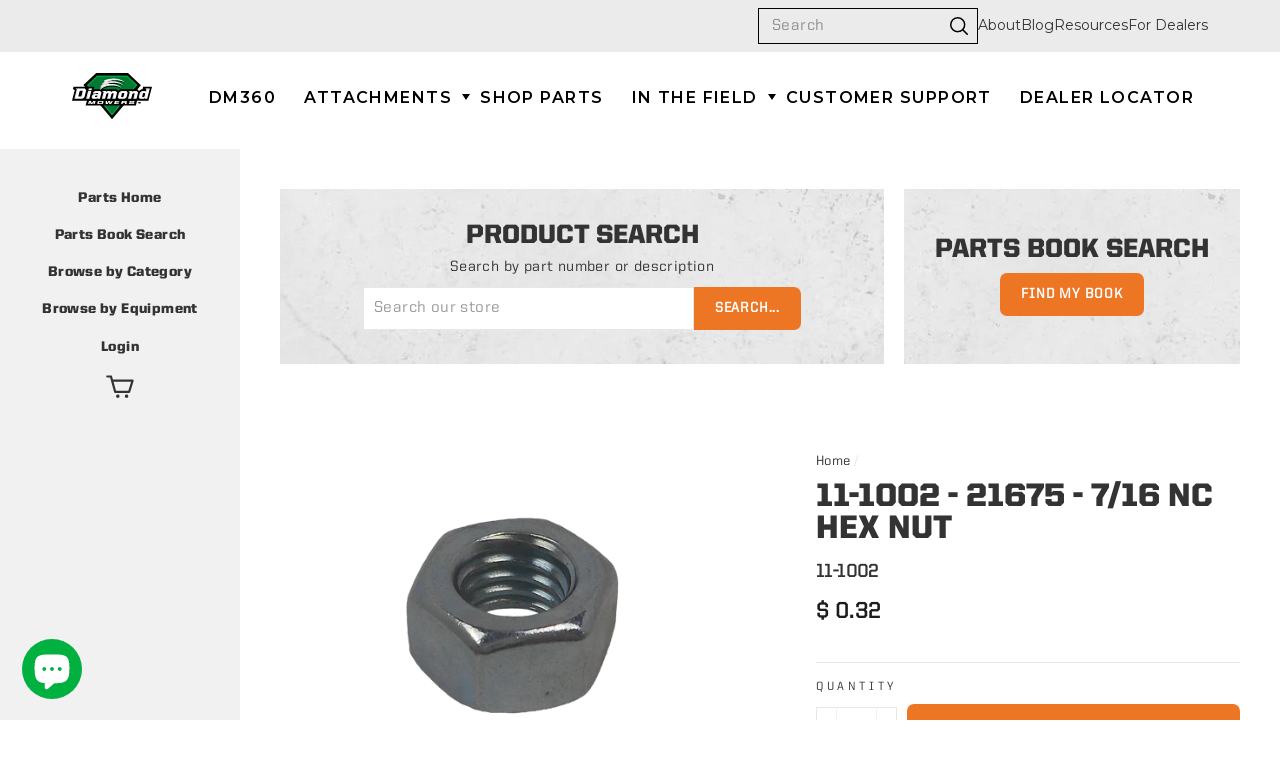

--- FILE ---
content_type: text/html; charset=utf-8
request_url: https://shop.diamondmowers.com/products/7-16-nc-hex-nut
body_size: 25857
content:
<!doctype html>
<html class="no-js" lang="en">
  <head>
    <!-- Google Tag Manager -->
    <script>(function(w,d,s,l,i){w[l]=w[l]||[];w[l].push({'gtm.start':
    new Date().getTime(),event:'gtm.js'});var f=d.getElementsByTagName(s)[0],
    j=d.createElement(s),dl=l!='dataLayer'?'&l='+l:'';j.async=true;j.src=
    'https://www.googletagmanager.com/gtm.js?id='+i+dl;f.parentNode.insertBefore(j,f);
    })(window,document,'script','dataLayer','GTM-WTLRV4T');</script>
    <!-- End Google Tag Manager -->
    
    <meta charset="utf-8">
    <meta http-equiv="X-UA-Compatible" content="IE=edge,chrome=1">
    <meta name="viewport" content="width=device-width,initial-scale=1">
    <meta name="theme-color" content="#ed7625">
    <link rel="canonical" href="https://shop.diamondmowers.com/products/7-16-nc-hex-nut">
    <meta name="format-detection" content="telephone=no"><link rel="preconnect" href="https://fonts.googleapis.com"/>
    <link rel="preconnect" href="https://fonts.gstatic.com" crossorigin="crossorigin"/>
    <link rel="stylesheet" href="https://fonts.googleapis.com/css2?family=Montserrat:ital,wght@0,100..900;1,100..900&amp;display=swap"/>
    <script src="https://kit.fontawesome.com/a6a841a010.js" crossorigin="anonymous"></script>

    
    <title>11-1002 - 21675 - 7/16 NC HEX NUT
&ndash; Diamond Mowers
</title><meta name="description" content="7/16 NC HEX NUT"><meta property="og:site_name" content="Diamond Mowers">
  <meta property="og:url" content="https://shop.diamondmowers.com/products/7-16-nc-hex-nut">
  <meta property="og:title" content="11-1002 - 21675 - 7/16 NC HEX NUT">
  <meta property="og:type" content="product">
  <meta property="og:description" content="7/16 NC HEX NUT"><meta property="og:image" content="http://shop.diamondmowers.com/cdn/shop/products/11-1002_low-res_alpha_1200x1200.png?v=1591644349">
  <meta property="og:image:secure_url" content="https://shop.diamondmowers.com/cdn/shop/products/11-1002_low-res_alpha_1200x1200.png?v=1591644349">
  <meta name="twitter:site" content="@">
  <meta name="twitter:card" content="summary_large_image">
  <meta name="twitter:title" content="11-1002 - 21675 - 7/16 NC HEX NUT">
  <meta name="twitter:description" content="7/16 NC HEX NUT">


    <style data-shopify>
  @font-face {
  font-family: "Bodoni Moda";
  font-weight: 500;
  font-style: normal;
  src: url("//shop.diamondmowers.com/cdn/fonts/bodoni_moda/bodonimoda_n5.36d0da1db617c453fb46e8089790ab6dc72c2356.woff2") format("woff2"),
       url("//shop.diamondmowers.com/cdn/fonts/bodoni_moda/bodonimoda_n5.40f612bab009769f87511096f185d9228ad3baa3.woff") format("woff");
}

  @font-face {
  font-family: Jost;
  font-weight: 400;
  font-style: normal;
  src: url("//shop.diamondmowers.com/cdn/fonts/jost/jost_n4.d47a1b6347ce4a4c9f437608011273009d91f2b7.woff2") format("woff2"),
       url("//shop.diamondmowers.com/cdn/fonts/jost/jost_n4.791c46290e672b3f85c3d1c651ef2efa3819eadd.woff") format("woff");
}


  @font-face {
  font-family: Jost;
  font-weight: 600;
  font-style: normal;
  src: url("//shop.diamondmowers.com/cdn/fonts/jost/jost_n6.ec1178db7a7515114a2d84e3dd680832b7af8b99.woff2") format("woff2"),
       url("//shop.diamondmowers.com/cdn/fonts/jost/jost_n6.b1178bb6bdd3979fef38e103a3816f6980aeaff9.woff") format("woff");
}

  @font-face {
  font-family: Jost;
  font-weight: 400;
  font-style: italic;
  src: url("//shop.diamondmowers.com/cdn/fonts/jost/jost_i4.b690098389649750ada222b9763d55796c5283a5.woff2") format("woff2"),
       url("//shop.diamondmowers.com/cdn/fonts/jost/jost_i4.fd766415a47e50b9e391ae7ec04e2ae25e7e28b0.woff") format("woff");
}

  @font-face {
  font-family: Jost;
  font-weight: 600;
  font-style: italic;
  src: url("//shop.diamondmowers.com/cdn/fonts/jost/jost_i6.9af7e5f39e3a108c08f24047a4276332d9d7b85e.woff2") format("woff2"),
       url("//shop.diamondmowers.com/cdn/fonts/jost/jost_i6.2bf310262638f998ed206777ce0b9a3b98b6fe92.woff") format("woff");
}

</style>

    <link href="//shop.diamondmowers.com/cdn/shop/t/31/assets/theme.scss.css?v=177163583035451611451759333426" rel="stylesheet" type="text/css" media="all" />
    <link href="//shop.diamondmowers.com/cdn/shop/t/31/assets/header-footer-css.css?v=30443923764588037101726565908" rel="stylesheet" type="text/css" media="all" />
    <link href="//shop.diamondmowers.com/cdn/shop/t/31/assets/custom.scss.css?v=143913759635802546311725001054" rel="stylesheet" type="text/css" media="all" />

    <style data-shopify>
    .collection-item__title {
    font-size: 14.4px;
    }

    @media screen and (min-width: 769px) {
    .collection-item__title {
    font-size: 18px;
    }
    }
    </style>

    <script>
      document.documentElement.className = document.documentElement.className.replace('no-js', 'js');

      window.theme = window.theme || {};
      theme.strings = {
        addToCart: "Add to cart",
        soldOut: "Sold Out",
        unavailable: "Unavailable",
        stockLabel: "Only [count] items in stock!",
        willNotShipUntil: "Will not ship until [date]",
        willBeInStockAfter: "Will be in stock after [date]",
        waitingForStock: "Inventory on the way",
        savePrice: "Save [saved_amount]",
        cartEmpty: "Your cart is currently empty.",
        cartTermsConfirmation: "You must agree with the terms and conditions of sales to check out"
      };
      theme.settings = {
        dynamicVariantsEnable: true,
        dynamicVariantType: "button",
        cartType: "page",
        moneyFormat: "$ {{amount}}",
        saveType: "dollar",
        recentlyViewedEnabled: false,
        predictiveSearch: false,
        predictiveSearchType: "product,article,page",
        inventoryThreshold: 10,
        quickView: false,
        themeName: 'Diamond Mowers',
        themeVersion: "1.0"
      };
    </script>

    <script>window.performance && window.performance.mark && window.performance.mark('shopify.content_for_header.start');</script><meta name="google-site-verification" content="TzsqLwYRbojLaHaDjK9K-5XIk4imtQM0h3Mc5Szvx7w">
<meta name="google-site-verification" content="R1rOlJdYY2awkWC-p9IjPjouXY36gcmVDMtbTidM-rk">
<meta id="shopify-digital-wallet" name="shopify-digital-wallet" content="/5774345/digital_wallets/dialog">
<meta name="shopify-checkout-api-token" content="c9325a6480fa4960e4e7873d2539dabc">
<link rel="alternate" type="application/json+oembed" href="https://shop.diamondmowers.com/products/7-16-nc-hex-nut.oembed">
<script async="async" src="/checkouts/internal/preloads.js?locale=en-US"></script>
<script id="apple-pay-shop-capabilities" type="application/json">{"shopId":5774345,"countryCode":"US","currencyCode":"USD","merchantCapabilities":["supports3DS"],"merchantId":"gid:\/\/shopify\/Shop\/5774345","merchantName":"Diamond Mowers","requiredBillingContactFields":["postalAddress","email","phone"],"requiredShippingContactFields":["postalAddress","email","phone"],"shippingType":"shipping","supportedNetworks":["visa","masterCard","amex","discover","elo","jcb"],"total":{"type":"pending","label":"Diamond Mowers","amount":"1.00"},"shopifyPaymentsEnabled":true,"supportsSubscriptions":true}</script>
<script id="shopify-features" type="application/json">{"accessToken":"c9325a6480fa4960e4e7873d2539dabc","betas":["rich-media-storefront-analytics"],"domain":"shop.diamondmowers.com","predictiveSearch":true,"shopId":5774345,"locale":"en"}</script>
<script>var Shopify = Shopify || {};
Shopify.shop = "diamond-mowers-2.myshopify.com";
Shopify.locale = "en";
Shopify.currency = {"active":"USD","rate":"1.0"};
Shopify.country = "US";
Shopify.theme = {"name":"Diamond Mowers august updates","id":142294647012,"schema_name":"Impulse","schema_version":"3.0.3","theme_store_id":null,"role":"main"};
Shopify.theme.handle = "null";
Shopify.theme.style = {"id":null,"handle":null};
Shopify.cdnHost = "shop.diamondmowers.com/cdn";
Shopify.routes = Shopify.routes || {};
Shopify.routes.root = "/";</script>
<script type="module">!function(o){(o.Shopify=o.Shopify||{}).modules=!0}(window);</script>
<script>!function(o){function n(){var o=[];function n(){o.push(Array.prototype.slice.apply(arguments))}return n.q=o,n}var t=o.Shopify=o.Shopify||{};t.loadFeatures=n(),t.autoloadFeatures=n()}(window);</script>
<script id="shop-js-analytics" type="application/json">{"pageType":"product"}</script>
<script defer="defer" async type="module" src="//shop.diamondmowers.com/cdn/shopifycloud/shop-js/modules/v2/client.init-shop-cart-sync_IZsNAliE.en.esm.js"></script>
<script defer="defer" async type="module" src="//shop.diamondmowers.com/cdn/shopifycloud/shop-js/modules/v2/chunk.common_0OUaOowp.esm.js"></script>
<script type="module">
  await import("//shop.diamondmowers.com/cdn/shopifycloud/shop-js/modules/v2/client.init-shop-cart-sync_IZsNAliE.en.esm.js");
await import("//shop.diamondmowers.com/cdn/shopifycloud/shop-js/modules/v2/chunk.common_0OUaOowp.esm.js");

  window.Shopify.SignInWithShop?.initShopCartSync?.({"fedCMEnabled":true,"windoidEnabled":true});

</script>
<script>(function() {
  var isLoaded = false;
  function asyncLoad() {
    if (isLoaded) return;
    isLoaded = true;
    var urls = ["\/\/secure.apps.shappify.com\/apps\/csp\/customer_pricing.php?shop=diamond-mowers-2.myshopify.com","https:\/\/bulkorder.zestardshop.com\/js\/bulkorder.js?shop=diamond-mowers-2.myshopify.com","\/\/social-login.oxiapps.com\/api\/init?vt=928351\u0026shop=diamond-mowers-2.myshopify.com","https:\/\/aiodstag.cirkleinc.com\/?shop=diamond-mowers-2.myshopify.com","https:\/\/d9fvwtvqz2fm1.cloudfront.net\/shop\/js\/discount-on-cart-pro.min.js?shop=diamond-mowers-2.myshopify.com","\/\/cool-image-magnifier.product-image-zoom.com\/js\/core\/main.min.js?timestamp=1727376623\u0026shop=diamond-mowers-2.myshopify.com","https:\/\/cdn.hextom.com\/js\/quickannouncementbar.js?shop=diamond-mowers-2.myshopify.com"];
    for (var i = 0; i < urls.length; i++) {
      var s = document.createElement('script');
      s.type = 'text/javascript';
      s.async = true;
      s.src = urls[i];
      var x = document.getElementsByTagName('script')[0];
      x.parentNode.insertBefore(s, x);
    }
  };
  if(window.attachEvent) {
    window.attachEvent('onload', asyncLoad);
  } else {
    window.addEventListener('load', asyncLoad, false);
  }
})();</script>
<script id="__st">var __st={"a":5774345,"offset":-21600,"reqid":"cc894abd-9967-42ba-b6a9-03f075c8a611-1768501826","pageurl":"shop.diamondmowers.com\/products\/7-16-nc-hex-nut","u":"089368c88e13","p":"product","rtyp":"product","rid":469104055};</script>
<script>window.ShopifyPaypalV4VisibilityTracking = true;</script>
<script id="captcha-bootstrap">!function(){'use strict';const t='contact',e='account',n='new_comment',o=[[t,t],['blogs',n],['comments',n],[t,'customer']],c=[[e,'customer_login'],[e,'guest_login'],[e,'recover_customer_password'],[e,'create_customer']],r=t=>t.map((([t,e])=>`form[action*='/${t}']:not([data-nocaptcha='true']) input[name='form_type'][value='${e}']`)).join(','),a=t=>()=>t?[...document.querySelectorAll(t)].map((t=>t.form)):[];function s(){const t=[...o],e=r(t);return a(e)}const i='password',u='form_key',d=['recaptcha-v3-token','g-recaptcha-response','h-captcha-response',i],f=()=>{try{return window.sessionStorage}catch{return}},m='__shopify_v',_=t=>t.elements[u];function p(t,e,n=!1){try{const o=window.sessionStorage,c=JSON.parse(o.getItem(e)),{data:r}=function(t){const{data:e,action:n}=t;return t[m]||n?{data:e,action:n}:{data:t,action:n}}(c);for(const[e,n]of Object.entries(r))t.elements[e]&&(t.elements[e].value=n);n&&o.removeItem(e)}catch(o){console.error('form repopulation failed',{error:o})}}const l='form_type',E='cptcha';function T(t){t.dataset[E]=!0}const w=window,h=w.document,L='Shopify',v='ce_forms',y='captcha';let A=!1;((t,e)=>{const n=(g='f06e6c50-85a8-45c8-87d0-21a2b65856fe',I='https://cdn.shopify.com/shopifycloud/storefront-forms-hcaptcha/ce_storefront_forms_captcha_hcaptcha.v1.5.2.iife.js',D={infoText:'Protected by hCaptcha',privacyText:'Privacy',termsText:'Terms'},(t,e,n)=>{const o=w[L][v],c=o.bindForm;if(c)return c(t,g,e,D).then(n);var r;o.q.push([[t,g,e,D],n]),r=I,A||(h.body.append(Object.assign(h.createElement('script'),{id:'captcha-provider',async:!0,src:r})),A=!0)});var g,I,D;w[L]=w[L]||{},w[L][v]=w[L][v]||{},w[L][v].q=[],w[L][y]=w[L][y]||{},w[L][y].protect=function(t,e){n(t,void 0,e),T(t)},Object.freeze(w[L][y]),function(t,e,n,w,h,L){const[v,y,A,g]=function(t,e,n){const i=e?o:[],u=t?c:[],d=[...i,...u],f=r(d),m=r(i),_=r(d.filter((([t,e])=>n.includes(e))));return[a(f),a(m),a(_),s()]}(w,h,L),I=t=>{const e=t.target;return e instanceof HTMLFormElement?e:e&&e.form},D=t=>v().includes(t);t.addEventListener('submit',(t=>{const e=I(t);if(!e)return;const n=D(e)&&!e.dataset.hcaptchaBound&&!e.dataset.recaptchaBound,o=_(e),c=g().includes(e)&&(!o||!o.value);(n||c)&&t.preventDefault(),c&&!n&&(function(t){try{if(!f())return;!function(t){const e=f();if(!e)return;const n=_(t);if(!n)return;const o=n.value;o&&e.removeItem(o)}(t);const e=Array.from(Array(32),(()=>Math.random().toString(36)[2])).join('');!function(t,e){_(t)||t.append(Object.assign(document.createElement('input'),{type:'hidden',name:u})),t.elements[u].value=e}(t,e),function(t,e){const n=f();if(!n)return;const o=[...t.querySelectorAll(`input[type='${i}']`)].map((({name:t})=>t)),c=[...d,...o],r={};for(const[a,s]of new FormData(t).entries())c.includes(a)||(r[a]=s);n.setItem(e,JSON.stringify({[m]:1,action:t.action,data:r}))}(t,e)}catch(e){console.error('failed to persist form',e)}}(e),e.submit())}));const S=(t,e)=>{t&&!t.dataset[E]&&(n(t,e.some((e=>e===t))),T(t))};for(const o of['focusin','change'])t.addEventListener(o,(t=>{const e=I(t);D(e)&&S(e,y())}));const B=e.get('form_key'),M=e.get(l),P=B&&M;t.addEventListener('DOMContentLoaded',(()=>{const t=y();if(P)for(const e of t)e.elements[l].value===M&&p(e,B);[...new Set([...A(),...v().filter((t=>'true'===t.dataset.shopifyCaptcha))])].forEach((e=>S(e,t)))}))}(h,new URLSearchParams(w.location.search),n,t,e,['guest_login'])})(!0,!0)}();</script>
<script integrity="sha256-4kQ18oKyAcykRKYeNunJcIwy7WH5gtpwJnB7kiuLZ1E=" data-source-attribution="shopify.loadfeatures" defer="defer" src="//shop.diamondmowers.com/cdn/shopifycloud/storefront/assets/storefront/load_feature-a0a9edcb.js" crossorigin="anonymous"></script>
<script data-source-attribution="shopify.dynamic_checkout.dynamic.init">var Shopify=Shopify||{};Shopify.PaymentButton=Shopify.PaymentButton||{isStorefrontPortableWallets:!0,init:function(){window.Shopify.PaymentButton.init=function(){};var t=document.createElement("script");t.src="https://shop.diamondmowers.com/cdn/shopifycloud/portable-wallets/latest/portable-wallets.en.js",t.type="module",document.head.appendChild(t)}};
</script>
<script data-source-attribution="shopify.dynamic_checkout.buyer_consent">
  function portableWalletsHideBuyerConsent(e){var t=document.getElementById("shopify-buyer-consent"),n=document.getElementById("shopify-subscription-policy-button");t&&n&&(t.classList.add("hidden"),t.setAttribute("aria-hidden","true"),n.removeEventListener("click",e))}function portableWalletsShowBuyerConsent(e){var t=document.getElementById("shopify-buyer-consent"),n=document.getElementById("shopify-subscription-policy-button");t&&n&&(t.classList.remove("hidden"),t.removeAttribute("aria-hidden"),n.addEventListener("click",e))}window.Shopify?.PaymentButton&&(window.Shopify.PaymentButton.hideBuyerConsent=portableWalletsHideBuyerConsent,window.Shopify.PaymentButton.showBuyerConsent=portableWalletsShowBuyerConsent);
</script>
<script data-source-attribution="shopify.dynamic_checkout.cart.bootstrap">document.addEventListener("DOMContentLoaded",(function(){function t(){return document.querySelector("shopify-accelerated-checkout-cart, shopify-accelerated-checkout")}if(t())Shopify.PaymentButton.init();else{new MutationObserver((function(e,n){t()&&(Shopify.PaymentButton.init(),n.disconnect())})).observe(document.body,{childList:!0,subtree:!0})}}));
</script>
<link id="shopify-accelerated-checkout-styles" rel="stylesheet" media="screen" href="https://shop.diamondmowers.com/cdn/shopifycloud/portable-wallets/latest/accelerated-checkout-backwards-compat.css" crossorigin="anonymous">
<style id="shopify-accelerated-checkout-cart">
        #shopify-buyer-consent {
  margin-top: 1em;
  display: inline-block;
  width: 100%;
}

#shopify-buyer-consent.hidden {
  display: none;
}

#shopify-subscription-policy-button {
  background: none;
  border: none;
  padding: 0;
  text-decoration: underline;
  font-size: inherit;
  cursor: pointer;
}

#shopify-subscription-policy-button::before {
  box-shadow: none;
}

      </style>

<script>window.performance && window.performance.mark && window.performance.mark('shopify.content_for_header.end');</script>

<script>
          var currentScript = document.currentScript || document.scripts[document.scripts.length - 1];
          var boldVariantIds =[32651336515681];
          var boldProductHandle ="7-16-nc-hex-nut";
          var BOLD = BOLD || {};
          BOLD.products = BOLD.products || {};
          BOLD.variant_lookup = BOLD.variant_lookup || {};
          if (window.BOLD && !BOLD.common) {
              BOLD.common = BOLD.common || {};
              BOLD.common.Shopify = BOLD.common.Shopify || {};
              window.BOLD.common.Shopify.products = window.BOLD.common.Shopify.products || {};
              window.BOLD.common.Shopify.variants = window.BOLD.common.Shopify.variants || {};
              window.BOLD.common.Shopify.handles = window.BOLD.common.Shopify.handles || {};
              window.BOLD.common.Shopify.saveProduct = function (handle, product) {
                  if (typeof handle === 'string' && typeof window.BOLD.common.Shopify.products[handle] === 'undefined') {
                      if (typeof product === 'number') {
                          window.BOLD.common.Shopify.handles[product] = handle;
                          product = { id: product };
                      }
                      window.BOLD.common.Shopify.products[handle] = product;
                  }
              };
              window.BOLD.common.Shopify.saveVariant = function (variant_id, variant) {
                  if (typeof variant_id === 'number' && typeof window.BOLD.common.Shopify.variants[variant_id] === 'undefined') {
                      window.BOLD.common.Shopify.variants[variant_id] = variant;
                  }
              };
          }

          for (var boldIndex = 0; boldIndex < boldVariantIds.length; boldIndex = boldIndex + 1) {
            BOLD.variant_lookup[boldVariantIds[boldIndex]] = boldProductHandle;
          }

          BOLD.products[boldProductHandle] ={
    "id":469104055,
    "title":"11-1002 - 21675 - 7\/16 NC HEX NUT","handle":"7-16-nc-hex-nut",
    "description":"\u003cp\u003e\u003cspan\u003eTiger part number equivalent is 21675\u003c\/span\u003e\u003c\/p\u003e",
    "published_at":"2015-03-30T17:02:00",
    "created_at":"2015-03-30T17:02:50",
    "vendor":"Diamond Mowers",
    "type":"Parts",
    "tags":["Tiger Mower Parts"],
    "price":32,
    "price_min":32,
    "price_max":32,
    "price_varies":false,
    "compare_at_price":0,
    "compare_at_price_min":0,
    "compare_at_price_max":0,
    "compare_at_price_varies":false,
    "all_variant_ids":[32651336515681],
    "variants":[


{
  "id":32651336515681,
  "product_id":469104055,
  "product_handle":"7-16-nc-hex-nut",
  "title":"Default Title",
  "option1":"Default Title",
  "option2":null,
  "option3":null,
  "sku":"11-1002",
  "requires_shipping":true,
  "taxable":true,
  "featured_image":null,"image_id":null,
  "available":true,
  "name":"11-1002 - 21675 - 7\/16 NC HEX NUT - Default Title",
  "options":["Default Title"],
  "price":32,
  "weight":14,
  "compare_at_price":0,
  "inventory_quantity":-43,
  "inventory_management":null,
  "inventory_policy":"deny",
  "inventory_in_cart":0,
  "inventory_remaining":-43,
  "incoming":false,
  "next_incoming_date":null,
  "taxable":true,
  "barcode":null
}],
    "available":true,"images":["\/\/shop.diamondmowers.com\/cdn\/shop\/products\/11-1002_low-res_alpha.png?v=1591644349"],"featured_image":"\/\/shop.diamondmowers.com\/cdn\/shop\/products\/11-1002_low-res_alpha.png?v=1591644349",
    "options":["Title"],
    "url":"\/products\/7-16-nc-hex-nut"};var boldCSPMetafields = {32651336515681:{}};
          var boldTempProduct ={"id":469104055,"title":"11-1002 - 21675 - 7\/16 NC HEX NUT","handle":"7-16-nc-hex-nut","description":"\u003cp\u003e\u003cspan\u003eTiger part number equivalent is 21675\u003c\/span\u003e\u003c\/p\u003e","published_at":"2015-03-30T17:02:00-05:00","created_at":"2015-03-30T17:02:50-05:00","vendor":"Diamond Mowers","type":"Parts","tags":["Tiger Mower Parts"],"price":32,"price_min":32,"price_max":32,"available":true,"price_varies":false,"compare_at_price":0,"compare_at_price_min":0,"compare_at_price_max":0,"compare_at_price_varies":false,"variants":[{"id":32651336515681,"title":"Default Title","option1":"Default Title","option2":null,"option3":null,"sku":"11-1002","requires_shipping":true,"taxable":true,"featured_image":null,"available":true,"name":"11-1002 - 21675 - 7\/16 NC HEX NUT","public_title":null,"options":["Default Title"],"price":32,"weight":14,"compare_at_price":0,"inventory_quantity":-43,"inventory_management":null,"inventory_policy":"deny","barcode":null,"requires_selling_plan":false,"selling_plan_allocations":[],"quantity_rule":{"min":1,"max":null,"increment":1}}],"images":["\/\/shop.diamondmowers.com\/cdn\/shop\/products\/11-1002_low-res_alpha.png?v=1591644349"],"featured_image":"\/\/shop.diamondmowers.com\/cdn\/shop\/products\/11-1002_low-res_alpha.png?v=1591644349","options":["Title"],"media":[{"alt":null,"id":7513989611617,"position":1,"preview_image":{"aspect_ratio":1.333,"height":768,"width":1024,"src":"\/\/shop.diamondmowers.com\/cdn\/shop\/products\/11-1002_low-res_alpha.png?v=1591644349"},"aspect_ratio":1.333,"height":768,"media_type":"image","src":"\/\/shop.diamondmowers.com\/cdn\/shop\/products\/11-1002_low-res_alpha.png?v=1591644349","width":1024}],"requires_selling_plan":false,"selling_plan_groups":[],"content":"\u003cp\u003e\u003cspan\u003eTiger part number equivalent is 21675\u003c\/span\u003e\u003c\/p\u003e"};
          var bold_rp =[{}];
          if(boldTempProduct){
            window.BOLD.common.Shopify.saveProduct(boldTempProduct.handle, boldTempProduct.id);
            for (var boldIndex = 0; boldTempProduct && boldIndex < boldTempProduct.variants.length; boldIndex = boldIndex + 1){
              var rp_group_id = bold_rp[boldIndex].rp_group_id ? '' + bold_rp[boldIndex].rp_group_id : '';
              window.BOLD.common.Shopify.saveVariant(
                  boldTempProduct.variants[boldIndex].id,
                  {
                    product_id: boldTempProduct.id,
                    product_handle: boldTempProduct.handle,
                    price: boldTempProduct.variants[boldIndex].price,
                    group_id: rp_group_id,
                    csp_metafield: boldCSPMetafields[boldTempProduct.variants[boldIndex].id]
                  }
              );
            }
          }

          currentScript.parentNode.removeChild(currentScript);
        </script><link href="//shop.diamondmowers.com/cdn/shop/t/31/assets/bold-brain-widget.css?v=12280912722225961271724996823" rel="stylesheet" type="text/css" media="all" />

    <script src="//shop.diamondmowers.com/cdn/shop/t/31/assets/vendor-scripts-v6.js" defer="defer"></script>

    

    <script src="//shop.diamondmowers.com/cdn/shop/t/31/assets/theme.js?v=98581175927707669751724996823" defer="defer"></script>
    <script src="//shop.diamondmowers.com/cdn/shop/t/31/assets/custom.js?v=67341464119864398441724996823" defer="defer"></script><link href="//cdnjs.cloudflare.com/ajax/libs/font-awesome/4.7.0/css/font-awesome.min.css" rel="stylesheet" type="text/css" media="all" />
    <script src="//ajax.googleapis.com/ajax/libs/jquery/1.11.0/jquery.min.js" type="text/javascript"></script>
    <script src="//shop.diamondmowers.com/cdn/shop/t/31/assets/modernizr.min.js?v=26620055551102246001724996823" type="text/javascript"></script>
    <script src="//shop.diamondmowers.com/cdn/shop/t/31/assets/header-footer-js.js?v=45121680044355146661726151742" type="text/javascript"></script>
    <script>
var ignore_csapp_cart_reload = true;
</script>
      <script>
      if(typeof window.csapps === 'undefined'){
        
        
        window.csapps = {
          shop_slug: "diamond-mowers-2",
          store_id: "diamond-mowers-2.myshopify.com",
          store_domain: "shop.diamondmowers.com",
          money_format: "$ {{amount}}",
          cart: null,
          product: null,
          product_collections: null,
          product_variants: null,
          is_volume_discount: null,
          is_bundle_discount: null,
          bundle_class: '.aiod-bundle-discount-wrap',
          product_id: null,
          page_type: null,
          vd_url: 'https://aiod.cirkleinc.com',
          proxy_version: 'aiodPro',
          customer: null,
          currency_symbol: "$",
          currency_code: 'USD',
          aiod_root_url: '',
          call_by_dev: '',
          aiod_lang_code: 'en',
        }
        window.csapps.page_type = "index";
        
        
        window.csapps.cart = {"note":null,"attributes":{},"original_total_price":0,"total_price":0,"total_discount":0,"total_weight":0.0,"item_count":0,"items":[],"requires_shipping":false,"currency":"USD","items_subtotal_price":0,"cart_level_discount_applications":[],"checkout_charge_amount":0}
          if (typeof window.csapps.cart.items == "object") {
            for (var i = 0; i < window.csapps.cart.items.length; i++) {
              ["sku", "grams", "vendor", "url", "image", "handle", "requires_shipping", "product_type", "product_description"].map(function (a) {
                delete window.csapps.cart.items[i][a]
              })
            }
          }
        window.csapps.cart_collections = {}
        

        window.csapps.page_type = "product"
        window.csapps.product_id = "469104055";
        window.csapps.product = {"id":469104055,"title":"11-1002 - 21675 - 7\/16 NC HEX NUT","handle":"7-16-nc-hex-nut","description":"\u003cp\u003e\u003cspan\u003eTiger part number equivalent is 21675\u003c\/span\u003e\u003c\/p\u003e","published_at":"2015-03-30T17:02:00-05:00","created_at":"2015-03-30T17:02:50-05:00","vendor":"Diamond Mowers","type":"Parts","tags":["Tiger Mower Parts"],"price":32,"price_min":32,"price_max":32,"available":true,"price_varies":false,"compare_at_price":0,"compare_at_price_min":0,"compare_at_price_max":0,"compare_at_price_varies":false,"variants":[{"id":32651336515681,"title":"Default Title","option1":"Default Title","option2":null,"option3":null,"sku":"11-1002","requires_shipping":true,"taxable":true,"featured_image":null,"available":true,"name":"11-1002 - 21675 - 7\/16 NC HEX NUT","public_title":null,"options":["Default Title"],"price":32,"weight":14,"compare_at_price":0,"inventory_quantity":-43,"inventory_management":null,"inventory_policy":"deny","barcode":null,"requires_selling_plan":false,"selling_plan_allocations":[],"quantity_rule":{"min":1,"max":null,"increment":1}}],"images":["\/\/shop.diamondmowers.com\/cdn\/shop\/products\/11-1002_low-res_alpha.png?v=1591644349"],"featured_image":"\/\/shop.diamondmowers.com\/cdn\/shop\/products\/11-1002_low-res_alpha.png?v=1591644349","options":["Title"],"media":[{"alt":null,"id":7513989611617,"position":1,"preview_image":{"aspect_ratio":1.333,"height":768,"width":1024,"src":"\/\/shop.diamondmowers.com\/cdn\/shop\/products\/11-1002_low-res_alpha.png?v=1591644349"},"aspect_ratio":1.333,"height":768,"media_type":"image","src":"\/\/shop.diamondmowers.com\/cdn\/shop\/products\/11-1002_low-res_alpha.png?v=1591644349","width":1024}],"requires_selling_plan":false,"selling_plan_groups":[],"content":"\u003cp\u003e\u003cspan\u003eTiger part number equivalent is 21675\u003c\/span\u003e\u003c\/p\u003e"}

        window.csapps.product_collection = []
        
        window.csapps.product_collection.push(469196964068)
        
        window.csapps.product_collection.push(167489339489)
        
        window.csapps.product_collection.push(429422083)
        

        window.csapps.product_variant = []
        
        window.csapps.product_variant.push(32651336515681)
        

        window.csapps.product_collections = window.csapps.product_collection.toString();
        window.csapps.product_variants = window.csapps.product_variant.toString();
        

        
        
        window.csapps.collection_id = "00000000";
        
        window.csapps.settings = {"installation":{"type":"9","type_text":"Installation","setting":{"installation_setting":"mapping","mapping_class_setting":{"cart_subtotal":null,"cart_form_outlet":null,"cart_line_item_outer":null,"cart_product_item_price":null,"cart_product_line_item_total":null,"cart_display_the_summery_on_line_item":null,"display_volume_message_on_cart_line_item":null}}},"discount":{"type":"4","type_text":"Discount","setting":{"apply_multiple_discount":"no","multi_currency":"percentage_based","apply_discount":"draft_order","apply_discount_on":"cart_level","discount_code_prefix":"CSAIOD","offer_title":"DIAMOND_DISCOUNT","bogo_buys":"yes","bogo_buys_count_in_other":"yes","free_shipping_text":"Free_Shipping","discount_code_box":"disable","show_bogo_popup_first_time_only":"yes","show_free_gift_popup_first_time_only":"yes","discount_code_auto_apply_on_refresh":"yes","bogo_auto_add_to_cart":"no","free_gift_auto_add_to_cart":"no","apply_multiple_code":"yes","enable_shopify_discount_code":"both","add_order_tag":"yes","discount_code_life":"1","sales_channel":"both","customer_group_condition":"OR","customer_tag_condition":"OR","draft_invoice_from_email":"","draft_invoice_subject":"","disable_wholesale_price":"yes","count_gift_cart_product":"yes","invoice_url_recheck":"no","free_gift_threshold_check":"before_other_discount_apply","count_total_for_shipzip":"no","allow_shopify_discount_code_at_checkout":"no","support_market_pro":"disable","allow_shopify_automatic_discount":"no","post_purchase_limit_check":"no","pos_delay_time":"0.5","pos_logs":"no","draft_order_call_on_cart_load":"no"}},"custom-css-js":{"type":"10","type_text":"Custom CSS\/JS","setting":{"custom_js":"","custom_css":""}},"general":{"type":"0","type_text":"General","setting":{"messages":{"no_thanks":"No Thanks","save_price":"You Save:","subtotal":"Subtotal"},"upsell":{"sticky_opener":"enable","upsell_icon_position":"bottom_right","upsell_free_gift_options":"show_add_to_cart","upsell_icon_text_color":"#FFFFFF","upsell_icon_background_color":"#008060","upsell_icon_text_background_color":"#008060","upsell_free_shipping_bar_color":"#008060"},"cart_drawer":{"sticky_opener":"disable","background_color":"#FFFFFF","icon_position":"bottom_left","icon_text_color":"#FFFFFF","icon_background_color":"#008060","upsell_button_on_cart_page":"enable","upsell_button_text":"Special Offer"},"title":{"font_style":"inherit","font_size":"24","font_color":"#008060"},"product_name":{"font_style":"inherit","font_size":"16","font_color":"#000000"},"price":{"font_style":"inherit","font_size":"16","font_color":"#000000"},"total_amount":{"font_style":"inherit","font_size":"16","font_color":"#000000"},"plus_sign":{"font_style":"inherit","font_size":"16","font_color":"#EFEFEF","background_color":"#008060"},"button_text":{"font_style":"inherit","font_size":"16","font_color":"#FFFFFF"},"button_box":{"background_color":"#000000","border_width":"1","border_type":"Solid","border_color":"#008060"},"product_box":{"background_color":"#FFFFFF","border_width":"1","border_type":"Solid","border_color":"#EDEEEF"},"top_bar":{"background_color":"#EFEFEF","close_icon_color":"#000000","font_style":"normal","font_size":"14","font_color":"#000000"},"popup_close_icon":{"background_color":"#008060","close_icon_color":"#EFEFEF"},"cart_page":{"line_item_text_color":"#FF0000","cart_total_discount_text_color":"#000000"}}},"language":{"type":"1","type_text":"Language","setting":{"bundle_settings":{"total_price":"Total Price","quantity":"QTY","not_available":"{{title}} is not available","save":"Save","load_more":"Load More"},"free_gift_settings":{"initial_message":"Add {{amount}} for get free gift","cart_show_gift_button":"Show Free Gift","add_to_cart_button_text":"Add to cart","sold_out_button_text":"Sold out"},"volume_settings":{"buy_more_save_more":"Buy More, Save More!","discount":"Discount","minimum_quantity":"Min QTY","maximum_quantity":"Max QTY","minimum_quantity_before":"Buy","maximum_quantity_after":"+","offer_text":"Off","get_a_text":"Get product on","required_quantity_msg":"Add more {{quantity}} quantity for {{discount}}."},"wholesale_settings":{"minimum_quantity_message":"{{offer}} is {{discount}} off retail."},"bogo_settings":{"initial_message":"","progress_message":"","store_collection_message":"This offer is valid for collection","cart_show_bogo_button":"Show Bogo","add_to_cart_button_text":"Add to cart","sold_out_button_text":"Sold out"},"general_settings":{"initial_message":"Add more {{amount}} for get {{discount}} discount."},"post_purchase":{"save_text":"Save","off_text":"Off","pay_now_btn":"Pay Now","decline_btn":"Decline","quantity":"Quantity","total":"Total","subtotal":"Subtotal","discount":"Discount","shipping":"Shipping","taxes":"Taxes","free":"Free"},"discount_code":{"placeholder_msg":"Enter discount code","success_msg":"{{code_list}} Discount code applied successfully","error_msg":"Invalid discount code","required_login_msg":"{{code_list}} Discount code need to login for apply discount or free shipping.","apply_button_text":"Apply","free_shipping":"Free Shipping"}}},"table-design":{"type":"2","type_text":"Table Design","setting":{"table_min_width":"100%","table_max_width":"100%","table_background_color":"#FFFFFF","table_border_width":"1","table_border_type":"solid","table_border_color":"#C9CCCF","table_header_background_color":"#FFFFFF","table_header_border_color":"#8C9196","table_header_font_style":"revert","table_hover_background_color":"#DADADA","table_font_size":"14","table_font_color":"#202223"}},"upsell-popup":{"type":"6","type_text":"Upsell Language","setting":{"common_settings":{"most_popular":"MOST POPULAR","days":"Day","hours":"Hrs","minutes":"Min","seconds":"Sec","thank_you_message":"You archived all offers.","upsell_launch_text":"Special Offers"},"free_gift_settings":{"max_qty_message":"You can select maximum {{quantity}} gift from this offer.","select_message":"Select minimum 1 gift from below.","selection_error_message":"Please select free gift.","buy_label":"Buy","get_label":"Get","offer_type_collections_msg":"Buy products from this collections: {{collections}}","offer_type_products_msg":"Buy any product of the store."},"discount_code_settings":{"apply_btn_text":"Apply","applied_btn_text":"Applied","code_error_text":"Cart is empty..! Kindly add item in cart and apply code."},"bogo_settings":{"buy_label":"Buy","get_label":"Get","buy_quantity_message":"Buy any {{quantity}} product from this offer.","get_quantity_message":"Get any {{quantity}} product from this offer."}}},"draft-invoice":{"type":"7","type_text":"Draft Invoice","setting":[]},"cart-drawer":{"type":"8","type_text":"Cart Drawer","setting":{"cart_drawer":{"open_drawer_on_click_of_add_to_cart_button":"yes","title":"My Cart","drawer_opener_class_id_attribute":".drawer-open","cat_count_class_id_attribute":".cart-count-bubble","empty_cart_message":"Your shopping cart is empty!","drawer_on_off":"disable"}}},"pos-restrictions":{"type":"11","type_text":"POS Restrictions","setting":{"offer_restrictions":"allow","discount_code_restrictions":"allow","settings_restrictions":"allow","entire_app_restrictions":"restrict"}}};
        
        
        window.csapps.offers_meta = {"offers":{"offers_type":["4"],"offers_type_text":{"bundle":"0","volume":"1","wholesale":"2","bogo":"3","general":"4","gift":"5","post-purchase":"6"}},"aiod_upsell":0,"need_to_update":0,"app_status":"1"};
        

        window.csapps.ignore_csapp_cart_reload = (typeof ignore_csapp_cart_reload === 'undefined') ? false : true;
        window.csapps.money_format = (typeof aiod_theme_currency === 'undefined') ? window.csapps.money_format : aiod_theme_currency;
        window.csapps.upsell_pupop_css = "//shop.diamondmowers.com/cdn/shop/t/31/assets/upsell_pupop.css?v=131299487868142858851724996823";
        window.csapps.upsell_pupop_js = "//shop.diamondmowers.com/cdn/shop/t/31/assets/cscode_discount_upsell.js?v=102816512100999621171724996823";
      }
    </script>
	
	<link href="//shop.diamondmowers.com/cdn/shop/t/31/assets/cscode_discount_css.css?v=123466782390499391161724996823" rel="stylesheet" type="text/css" media="all">
    <script src="//shop.diamondmowers.com/cdn/shop/t/31/assets/cscode_discount_js.js?v=79938369792452419461724996823" defer="defer"></script>
    
    

	
    
    <script src="//shop.diamondmowers.com/cdn/shop/t/31/assets/magic360.js?v=147257020025408911741724996823" type="text/javascript"></script>
    <link href="//shop.diamondmowers.com/cdn/shop/t/31/assets/magic360.css?v=132484399816365767321724996823" rel="stylesheet" type="text/css" media="all" />
    <link href="//shop.diamondmowers.com/cdn/shop/t/31/assets/magic360.additional.css?v=51359972927977414981724996823" rel="stylesheet" type="text/css" media="all" />
    <script type="text/javascript">
    Magic360.options = {
		'autospin-direction':'anticlockwise',
		'columns':16,
		'rows':1,
		'magnify':true,
		'magnifier-width':'60%',
		'magnifier-shape':'inner',
		'fullscreen':true,
		'spin':'drag',
		'speed':50,
		'mousewheel-step':1,
		'autospin-speed':4000,
		'smoothing':true,
		'autospin':'off',
		'autospin-start':'load,hover',
		'autospin-stop':'click',
		'initialize-on':'load',
		'start-column':1,
		'start-row':'auto',
		'loop-column':true,
		'loop-row':false,
		'reverse-column':true,
		'reverse-row':false,
		'column-increment':1,
		'row-increment':1,
		'hint':true
    }
    Magic360.lang = {
		'loading-text':'Loading...',
		'fullscreen-loading-text':'Loading large spin...',
		'hint-text':'Drag to spin',
		'mobile-hint-text':'Swipe to spin'
    }
    </script>
    


        <!-- SlideRule Script Start -->
        <script name="sliderule-tracking" data-ot-ignore>
(function(){
	slideruleData = {
    "version":"v0.0.1",
    "referralExclusion":"/(paypal|visa|MasterCard|clicksafe|arcot\.com|geschuetzteinkaufen|checkout\.shopify\.com|checkout\.rechargeapps\.com|portal\.afterpay\.com|payfort)/",
    "googleSignals":true,
    "anonymizeIp":true,
    "productClicks":true,
    "persistentUserId":true,
    "hideBranding":false,
    "ecommerce":{"currencyCode":"USD",
    "impressions":[]},
    "pageType":"product",
	"destinations":{"google_analytics_4":{"measurementIds":["G-X410VHNY5D"]}},
    "cookieUpdate":true
	}

	
		slideruleData.themeMode = "live"
	

	


	
	})();
</script>
<script async type="text/javascript" src=https://files.slideruletools.com/eluredils-g.js></script>
        <!-- SlideRule Script End -->
  
        <script src="https://cdn.shopify.com/extensions/7bc9bb47-adfa-4267-963e-cadee5096caf/inbox-1252/assets/inbox-chat-loader.js" type="text/javascript" defer="defer"></script>
<link href="https://monorail-edge.shopifysvc.com" rel="dns-prefetch">
<script>(function(){if ("sendBeacon" in navigator && "performance" in window) {try {var session_token_from_headers = performance.getEntriesByType('navigation')[0].serverTiming.find(x => x.name == '_s').description;} catch {var session_token_from_headers = undefined;}var session_cookie_matches = document.cookie.match(/_shopify_s=([^;]*)/);var session_token_from_cookie = session_cookie_matches && session_cookie_matches.length === 2 ? session_cookie_matches[1] : "";var session_token = session_token_from_headers || session_token_from_cookie || "";function handle_abandonment_event(e) {var entries = performance.getEntries().filter(function(entry) {return /monorail-edge.shopifysvc.com/.test(entry.name);});if (!window.abandonment_tracked && entries.length === 0) {window.abandonment_tracked = true;var currentMs = Date.now();var navigation_start = performance.timing.navigationStart;var payload = {shop_id: 5774345,url: window.location.href,navigation_start,duration: currentMs - navigation_start,session_token,page_type: "product"};window.navigator.sendBeacon("https://monorail-edge.shopifysvc.com/v1/produce", JSON.stringify({schema_id: "online_store_buyer_site_abandonment/1.1",payload: payload,metadata: {event_created_at_ms: currentMs,event_sent_at_ms: currentMs}}));}}window.addEventListener('pagehide', handle_abandonment_event);}}());</script>
<script id="web-pixels-manager-setup">(function e(e,d,r,n,o){if(void 0===o&&(o={}),!Boolean(null===(a=null===(i=window.Shopify)||void 0===i?void 0:i.analytics)||void 0===a?void 0:a.replayQueue)){var i,a;window.Shopify=window.Shopify||{};var t=window.Shopify;t.analytics=t.analytics||{};var s=t.analytics;s.replayQueue=[],s.publish=function(e,d,r){return s.replayQueue.push([e,d,r]),!0};try{self.performance.mark("wpm:start")}catch(e){}var l=function(){var e={modern:/Edge?\/(1{2}[4-9]|1[2-9]\d|[2-9]\d{2}|\d{4,})\.\d+(\.\d+|)|Firefox\/(1{2}[4-9]|1[2-9]\d|[2-9]\d{2}|\d{4,})\.\d+(\.\d+|)|Chrom(ium|e)\/(9{2}|\d{3,})\.\d+(\.\d+|)|(Maci|X1{2}).+ Version\/(15\.\d+|(1[6-9]|[2-9]\d|\d{3,})\.\d+)([,.]\d+|)( \(\w+\)|)( Mobile\/\w+|) Safari\/|Chrome.+OPR\/(9{2}|\d{3,})\.\d+\.\d+|(CPU[ +]OS|iPhone[ +]OS|CPU[ +]iPhone|CPU IPhone OS|CPU iPad OS)[ +]+(15[._]\d+|(1[6-9]|[2-9]\d|\d{3,})[._]\d+)([._]\d+|)|Android:?[ /-](13[3-9]|1[4-9]\d|[2-9]\d{2}|\d{4,})(\.\d+|)(\.\d+|)|Android.+Firefox\/(13[5-9]|1[4-9]\d|[2-9]\d{2}|\d{4,})\.\d+(\.\d+|)|Android.+Chrom(ium|e)\/(13[3-9]|1[4-9]\d|[2-9]\d{2}|\d{4,})\.\d+(\.\d+|)|SamsungBrowser\/([2-9]\d|\d{3,})\.\d+/,legacy:/Edge?\/(1[6-9]|[2-9]\d|\d{3,})\.\d+(\.\d+|)|Firefox\/(5[4-9]|[6-9]\d|\d{3,})\.\d+(\.\d+|)|Chrom(ium|e)\/(5[1-9]|[6-9]\d|\d{3,})\.\d+(\.\d+|)([\d.]+$|.*Safari\/(?![\d.]+ Edge\/[\d.]+$))|(Maci|X1{2}).+ Version\/(10\.\d+|(1[1-9]|[2-9]\d|\d{3,})\.\d+)([,.]\d+|)( \(\w+\)|)( Mobile\/\w+|) Safari\/|Chrome.+OPR\/(3[89]|[4-9]\d|\d{3,})\.\d+\.\d+|(CPU[ +]OS|iPhone[ +]OS|CPU[ +]iPhone|CPU IPhone OS|CPU iPad OS)[ +]+(10[._]\d+|(1[1-9]|[2-9]\d|\d{3,})[._]\d+)([._]\d+|)|Android:?[ /-](13[3-9]|1[4-9]\d|[2-9]\d{2}|\d{4,})(\.\d+|)(\.\d+|)|Mobile Safari.+OPR\/([89]\d|\d{3,})\.\d+\.\d+|Android.+Firefox\/(13[5-9]|1[4-9]\d|[2-9]\d{2}|\d{4,})\.\d+(\.\d+|)|Android.+Chrom(ium|e)\/(13[3-9]|1[4-9]\d|[2-9]\d{2}|\d{4,})\.\d+(\.\d+|)|Android.+(UC? ?Browser|UCWEB|U3)[ /]?(15\.([5-9]|\d{2,})|(1[6-9]|[2-9]\d|\d{3,})\.\d+)\.\d+|SamsungBrowser\/(5\.\d+|([6-9]|\d{2,})\.\d+)|Android.+MQ{2}Browser\/(14(\.(9|\d{2,})|)|(1[5-9]|[2-9]\d|\d{3,})(\.\d+|))(\.\d+|)|K[Aa][Ii]OS\/(3\.\d+|([4-9]|\d{2,})\.\d+)(\.\d+|)/},d=e.modern,r=e.legacy,n=navigator.userAgent;return n.match(d)?"modern":n.match(r)?"legacy":"unknown"}(),u="modern"===l?"modern":"legacy",c=(null!=n?n:{modern:"",legacy:""})[u],f=function(e){return[e.baseUrl,"/wpm","/b",e.hashVersion,"modern"===e.buildTarget?"m":"l",".js"].join("")}({baseUrl:d,hashVersion:r,buildTarget:u}),m=function(e){var d=e.version,r=e.bundleTarget,n=e.surface,o=e.pageUrl,i=e.monorailEndpoint;return{emit:function(e){var a=e.status,t=e.errorMsg,s=(new Date).getTime(),l=JSON.stringify({metadata:{event_sent_at_ms:s},events:[{schema_id:"web_pixels_manager_load/3.1",payload:{version:d,bundle_target:r,page_url:o,status:a,surface:n,error_msg:t},metadata:{event_created_at_ms:s}}]});if(!i)return console&&console.warn&&console.warn("[Web Pixels Manager] No Monorail endpoint provided, skipping logging."),!1;try{return self.navigator.sendBeacon.bind(self.navigator)(i,l)}catch(e){}var u=new XMLHttpRequest;try{return u.open("POST",i,!0),u.setRequestHeader("Content-Type","text/plain"),u.send(l),!0}catch(e){return console&&console.warn&&console.warn("[Web Pixels Manager] Got an unhandled error while logging to Monorail."),!1}}}}({version:r,bundleTarget:l,surface:e.surface,pageUrl:self.location.href,monorailEndpoint:e.monorailEndpoint});try{o.browserTarget=l,function(e){var d=e.src,r=e.async,n=void 0===r||r,o=e.onload,i=e.onerror,a=e.sri,t=e.scriptDataAttributes,s=void 0===t?{}:t,l=document.createElement("script"),u=document.querySelector("head"),c=document.querySelector("body");if(l.async=n,l.src=d,a&&(l.integrity=a,l.crossOrigin="anonymous"),s)for(var f in s)if(Object.prototype.hasOwnProperty.call(s,f))try{l.dataset[f]=s[f]}catch(e){}if(o&&l.addEventListener("load",o),i&&l.addEventListener("error",i),u)u.appendChild(l);else{if(!c)throw new Error("Did not find a head or body element to append the script");c.appendChild(l)}}({src:f,async:!0,onload:function(){if(!function(){var e,d;return Boolean(null===(d=null===(e=window.Shopify)||void 0===e?void 0:e.analytics)||void 0===d?void 0:d.initialized)}()){var d=window.webPixelsManager.init(e)||void 0;if(d){var r=window.Shopify.analytics;r.replayQueue.forEach((function(e){var r=e[0],n=e[1],o=e[2];d.publishCustomEvent(r,n,o)})),r.replayQueue=[],r.publish=d.publishCustomEvent,r.visitor=d.visitor,r.initialized=!0}}},onerror:function(){return m.emit({status:"failed",errorMsg:"".concat(f," has failed to load")})},sri:function(e){var d=/^sha384-[A-Za-z0-9+/=]+$/;return"string"==typeof e&&d.test(e)}(c)?c:"",scriptDataAttributes:o}),m.emit({status:"loading"})}catch(e){m.emit({status:"failed",errorMsg:(null==e?void 0:e.message)||"Unknown error"})}}})({shopId: 5774345,storefrontBaseUrl: "https://shop.diamondmowers.com",extensionsBaseUrl: "https://extensions.shopifycdn.com/cdn/shopifycloud/web-pixels-manager",monorailEndpoint: "https://monorail-edge.shopifysvc.com/unstable/produce_batch",surface: "storefront-renderer",enabledBetaFlags: ["2dca8a86"],webPixelsConfigList: [{"id":"392495332","configuration":"{\"config\":\"{\\\"pixel_id\\\":\\\"G-X410VHNY5D\\\",\\\"target_country\\\":\\\"US\\\",\\\"gtag_events\\\":[{\\\"type\\\":\\\"search\\\",\\\"action_label\\\":[\\\"G-X410VHNY5D\\\",\\\"AW-944563308\\\/UJ54CKiG_c0ZEOzIs8ID\\\"]},{\\\"type\\\":\\\"begin_checkout\\\",\\\"action_label\\\":[\\\"G-X410VHNY5D\\\",\\\"AW-944563308\\\/LRhSCK6G_c0ZEOzIs8ID\\\"]},{\\\"type\\\":\\\"view_item\\\",\\\"action_label\\\":[\\\"G-X410VHNY5D\\\",\\\"AW-944563308\\\/Mby5CKWG_c0ZEOzIs8ID\\\",\\\"MC-PQE6HSQK6S\\\"]},{\\\"type\\\":\\\"purchase\\\",\\\"action_label\\\":[\\\"G-X410VHNY5D\\\",\\\"AW-944563308\\\/GNf3CJ-G_c0ZEOzIs8ID\\\",\\\"MC-PQE6HSQK6S\\\"]},{\\\"type\\\":\\\"page_view\\\",\\\"action_label\\\":[\\\"G-X410VHNY5D\\\",\\\"AW-944563308\\\/IiUVCKKG_c0ZEOzIs8ID\\\",\\\"MC-PQE6HSQK6S\\\"]},{\\\"type\\\":\\\"add_payment_info\\\",\\\"action_label\\\":[\\\"G-X410VHNY5D\\\",\\\"AW-944563308\\\/_SKBCLGG_c0ZEOzIs8ID\\\"]},{\\\"type\\\":\\\"add_to_cart\\\",\\\"action_label\\\":[\\\"G-X410VHNY5D\\\",\\\"AW-944563308\\\/_7RgCKuG_c0ZEOzIs8ID\\\"]}],\\\"enable_monitoring_mode\\\":false}\"}","eventPayloadVersion":"v1","runtimeContext":"OPEN","scriptVersion":"b2a88bafab3e21179ed38636efcd8a93","type":"APP","apiClientId":1780363,"privacyPurposes":[],"dataSharingAdjustments":{"protectedCustomerApprovalScopes":["read_customer_address","read_customer_email","read_customer_name","read_customer_personal_data","read_customer_phone"]}},{"id":"29917412","configuration":"{\"measurementIds\":\"G-X410VHNY5D\"}","eventPayloadVersion":"v1","runtimeContext":"STRICT","scriptVersion":"7aaae93c56736e9df275e05ad7cdcadf","type":"APP","apiClientId":3542712321,"privacyPurposes":["ANALYTICS","MARKETING","SALE_OF_DATA"],"dataSharingAdjustments":{"protectedCustomerApprovalScopes":["read_customer_address","read_customer_email","read_customer_name","read_customer_personal_data","read_customer_phone"]}},{"id":"52166884","eventPayloadVersion":"v1","runtimeContext":"LAX","scriptVersion":"1","type":"CUSTOM","privacyPurposes":["MARKETING"],"name":"Meta pixel (migrated)"},{"id":"shopify-app-pixel","configuration":"{}","eventPayloadVersion":"v1","runtimeContext":"STRICT","scriptVersion":"0450","apiClientId":"shopify-pixel","type":"APP","privacyPurposes":["ANALYTICS","MARKETING"]},{"id":"shopify-custom-pixel","eventPayloadVersion":"v1","runtimeContext":"LAX","scriptVersion":"0450","apiClientId":"shopify-pixel","type":"CUSTOM","privacyPurposes":["ANALYTICS","MARKETING"]}],isMerchantRequest: false,initData: {"shop":{"name":"Diamond Mowers","paymentSettings":{"currencyCode":"USD"},"myshopifyDomain":"diamond-mowers-2.myshopify.com","countryCode":"US","storefrontUrl":"https:\/\/shop.diamondmowers.com"},"customer":null,"cart":null,"checkout":null,"productVariants":[{"price":{"amount":0.32,"currencyCode":"USD"},"product":{"title":"11-1002 - 21675 - 7\/16 NC HEX NUT","vendor":"Diamond Mowers","id":"469104055","untranslatedTitle":"11-1002 - 21675 - 7\/16 NC HEX NUT","url":"\/products\/7-16-nc-hex-nut","type":"Parts"},"id":"32651336515681","image":{"src":"\/\/shop.diamondmowers.com\/cdn\/shop\/products\/11-1002_low-res_alpha.png?v=1591644349"},"sku":"11-1002","title":"Default Title","untranslatedTitle":"Default Title"}],"purchasingCompany":null},},"https://shop.diamondmowers.com/cdn","fcfee988w5aeb613cpc8e4bc33m6693e112",{"modern":"","legacy":""},{"shopId":"5774345","storefrontBaseUrl":"https:\/\/shop.diamondmowers.com","extensionBaseUrl":"https:\/\/extensions.shopifycdn.com\/cdn\/shopifycloud\/web-pixels-manager","surface":"storefront-renderer","enabledBetaFlags":"[\"2dca8a86\"]","isMerchantRequest":"false","hashVersion":"fcfee988w5aeb613cpc8e4bc33m6693e112","publish":"custom","events":"[[\"page_viewed\",{}],[\"product_viewed\",{\"productVariant\":{\"price\":{\"amount\":0.32,\"currencyCode\":\"USD\"},\"product\":{\"title\":\"11-1002 - 21675 - 7\/16 NC HEX NUT\",\"vendor\":\"Diamond Mowers\",\"id\":\"469104055\",\"untranslatedTitle\":\"11-1002 - 21675 - 7\/16 NC HEX NUT\",\"url\":\"\/products\/7-16-nc-hex-nut\",\"type\":\"Parts\"},\"id\":\"32651336515681\",\"image\":{\"src\":\"\/\/shop.diamondmowers.com\/cdn\/shop\/products\/11-1002_low-res_alpha.png?v=1591644349\"},\"sku\":\"11-1002\",\"title\":\"Default Title\",\"untranslatedTitle\":\"Default Title\"}}]]"});</script><script>
  window.ShopifyAnalytics = window.ShopifyAnalytics || {};
  window.ShopifyAnalytics.meta = window.ShopifyAnalytics.meta || {};
  window.ShopifyAnalytics.meta.currency = 'USD';
  var meta = {"product":{"id":469104055,"gid":"gid:\/\/shopify\/Product\/469104055","vendor":"Diamond Mowers","type":"Parts","handle":"7-16-nc-hex-nut","variants":[{"id":32651336515681,"price":32,"name":"11-1002 - 21675 - 7\/16 NC HEX NUT","public_title":null,"sku":"11-1002"}],"remote":false},"page":{"pageType":"product","resourceType":"product","resourceId":469104055,"requestId":"cc894abd-9967-42ba-b6a9-03f075c8a611-1768501826"}};
  for (var attr in meta) {
    window.ShopifyAnalytics.meta[attr] = meta[attr];
  }
</script>
<script class="analytics">
  (function () {
    var customDocumentWrite = function(content) {
      var jquery = null;

      if (window.jQuery) {
        jquery = window.jQuery;
      } else if (window.Checkout && window.Checkout.$) {
        jquery = window.Checkout.$;
      }

      if (jquery) {
        jquery('body').append(content);
      }
    };

    var hasLoggedConversion = function(token) {
      if (token) {
        return document.cookie.indexOf('loggedConversion=' + token) !== -1;
      }
      return false;
    }

    var setCookieIfConversion = function(token) {
      if (token) {
        var twoMonthsFromNow = new Date(Date.now());
        twoMonthsFromNow.setMonth(twoMonthsFromNow.getMonth() + 2);

        document.cookie = 'loggedConversion=' + token + '; expires=' + twoMonthsFromNow;
      }
    }

    var trekkie = window.ShopifyAnalytics.lib = window.trekkie = window.trekkie || [];
    if (trekkie.integrations) {
      return;
    }
    trekkie.methods = [
      'identify',
      'page',
      'ready',
      'track',
      'trackForm',
      'trackLink'
    ];
    trekkie.factory = function(method) {
      return function() {
        var args = Array.prototype.slice.call(arguments);
        args.unshift(method);
        trekkie.push(args);
        return trekkie;
      };
    };
    for (var i = 0; i < trekkie.methods.length; i++) {
      var key = trekkie.methods[i];
      trekkie[key] = trekkie.factory(key);
    }
    trekkie.load = function(config) {
      trekkie.config = config || {};
      trekkie.config.initialDocumentCookie = document.cookie;
      var first = document.getElementsByTagName('script')[0];
      var script = document.createElement('script');
      script.type = 'text/javascript';
      script.onerror = function(e) {
        var scriptFallback = document.createElement('script');
        scriptFallback.type = 'text/javascript';
        scriptFallback.onerror = function(error) {
                var Monorail = {
      produce: function produce(monorailDomain, schemaId, payload) {
        var currentMs = new Date().getTime();
        var event = {
          schema_id: schemaId,
          payload: payload,
          metadata: {
            event_created_at_ms: currentMs,
            event_sent_at_ms: currentMs
          }
        };
        return Monorail.sendRequest("https://" + monorailDomain + "/v1/produce", JSON.stringify(event));
      },
      sendRequest: function sendRequest(endpointUrl, payload) {
        // Try the sendBeacon API
        if (window && window.navigator && typeof window.navigator.sendBeacon === 'function' && typeof window.Blob === 'function' && !Monorail.isIos12()) {
          var blobData = new window.Blob([payload], {
            type: 'text/plain'
          });

          if (window.navigator.sendBeacon(endpointUrl, blobData)) {
            return true;
          } // sendBeacon was not successful

        } // XHR beacon

        var xhr = new XMLHttpRequest();

        try {
          xhr.open('POST', endpointUrl);
          xhr.setRequestHeader('Content-Type', 'text/plain');
          xhr.send(payload);
        } catch (e) {
          console.log(e);
        }

        return false;
      },
      isIos12: function isIos12() {
        return window.navigator.userAgent.lastIndexOf('iPhone; CPU iPhone OS 12_') !== -1 || window.navigator.userAgent.lastIndexOf('iPad; CPU OS 12_') !== -1;
      }
    };
    Monorail.produce('monorail-edge.shopifysvc.com',
      'trekkie_storefront_load_errors/1.1',
      {shop_id: 5774345,
      theme_id: 142294647012,
      app_name: "storefront",
      context_url: window.location.href,
      source_url: "//shop.diamondmowers.com/cdn/s/trekkie.storefront.cd680fe47e6c39ca5d5df5f0a32d569bc48c0f27.min.js"});

        };
        scriptFallback.async = true;
        scriptFallback.src = '//shop.diamondmowers.com/cdn/s/trekkie.storefront.cd680fe47e6c39ca5d5df5f0a32d569bc48c0f27.min.js';
        first.parentNode.insertBefore(scriptFallback, first);
      };
      script.async = true;
      script.src = '//shop.diamondmowers.com/cdn/s/trekkie.storefront.cd680fe47e6c39ca5d5df5f0a32d569bc48c0f27.min.js';
      first.parentNode.insertBefore(script, first);
    };
    trekkie.load(
      {"Trekkie":{"appName":"storefront","development":false,"defaultAttributes":{"shopId":5774345,"isMerchantRequest":null,"themeId":142294647012,"themeCityHash":"9460501655545974609","contentLanguage":"en","currency":"USD"},"isServerSideCookieWritingEnabled":true,"monorailRegion":"shop_domain","enabledBetaFlags":["65f19447"]},"Session Attribution":{},"S2S":{"facebookCapiEnabled":false,"source":"trekkie-storefront-renderer","apiClientId":580111}}
    );

    var loaded = false;
    trekkie.ready(function() {
      if (loaded) return;
      loaded = true;

      window.ShopifyAnalytics.lib = window.trekkie;

      var originalDocumentWrite = document.write;
      document.write = customDocumentWrite;
      try { window.ShopifyAnalytics.merchantGoogleAnalytics.call(this); } catch(error) {};
      document.write = originalDocumentWrite;

      window.ShopifyAnalytics.lib.page(null,{"pageType":"product","resourceType":"product","resourceId":469104055,"requestId":"cc894abd-9967-42ba-b6a9-03f075c8a611-1768501826","shopifyEmitted":true});

      var match = window.location.pathname.match(/checkouts\/(.+)\/(thank_you|post_purchase)/)
      var token = match? match[1]: undefined;
      if (!hasLoggedConversion(token)) {
        setCookieIfConversion(token);
        window.ShopifyAnalytics.lib.track("Viewed Product",{"currency":"USD","variantId":32651336515681,"productId":469104055,"productGid":"gid:\/\/shopify\/Product\/469104055","name":"11-1002 - 21675 - 7\/16 NC HEX NUT","price":"0.32","sku":"11-1002","brand":"Diamond Mowers","variant":null,"category":"Parts","nonInteraction":true,"remote":false},undefined,undefined,{"shopifyEmitted":true});
      window.ShopifyAnalytics.lib.track("monorail:\/\/trekkie_storefront_viewed_product\/1.1",{"currency":"USD","variantId":32651336515681,"productId":469104055,"productGid":"gid:\/\/shopify\/Product\/469104055","name":"11-1002 - 21675 - 7\/16 NC HEX NUT","price":"0.32","sku":"11-1002","brand":"Diamond Mowers","variant":null,"category":"Parts","nonInteraction":true,"remote":false,"referer":"https:\/\/shop.diamondmowers.com\/products\/7-16-nc-hex-nut"});
      }
    });


        var eventsListenerScript = document.createElement('script');
        eventsListenerScript.async = true;
        eventsListenerScript.src = "//shop.diamondmowers.com/cdn/shopifycloud/storefront/assets/shop_events_listener-3da45d37.js";
        document.getElementsByTagName('head')[0].appendChild(eventsListenerScript);

})();</script>
<script
  defer
  src="https://shop.diamondmowers.com/cdn/shopifycloud/perf-kit/shopify-perf-kit-3.0.3.min.js"
  data-application="storefront-renderer"
  data-shop-id="5774345"
  data-render-region="gcp-us-central1"
  data-page-type="product"
  data-theme-instance-id="142294647012"
  data-theme-name="Impulse"
  data-theme-version="3.0.3"
  data-monorail-region="shop_domain"
  data-resource-timing-sampling-rate="10"
  data-shs="true"
  data-shs-beacon="true"
  data-shs-export-with-fetch="true"
  data-shs-logs-sample-rate="1"
  data-shs-beacon-endpoint="https://shop.diamondmowers.com/api/collect"
></script>
</head>

  <body class="template-product" data-transitions="false">

    <!-- Google Tag Manager (noscript) -->
    <noscript><iframe src="https://www.googletagmanager.com/ns.html?id=GTM-WTLRV4T"
    height="0" width="0" style="display:none;visibility:hidden"></iframe></noscript>
    <!-- End Google Tag Manager (noscript) -->

    <a class="in-page-link visually-hidden skip-link" href="#MainContent">Skip to content</a>

    <div id="PageContainer" class="page-container">
      <div class="transition-body">

        
        <div id="shopify-section-header-new" class="shopify-section"><header class="dm header">
  <div class="header_top">
      <div class="container">
          <ul role="menu">
                <li role="menuitem">

<form action="/search" method="get" class="input-group search-bar " role="search">
  <input type="hidden" name="type" value="product,article,page">
  <input type="search" name="q" value="" placeholder="Search" class="input-group-field" aria-label="Search">
  <div class="input-group-btn">
    <button type="submit" class="btn">
      <svg aria-hidden="true" focusable="false" role="presentation" class="icon icon-search" viewBox="0 0 64 64"><path d="M47.16 28.58A18.58 18.58 0 1 1 28.58 10a18.58 18.58 0 0 1 18.58 18.58zM54 54L41.94 42"/></svg>
      <span class="icon__fallback-text">Search</span>
    </button>
  </div>
</form>
</li>
                
                  
                    <li role="menuitem"> <a href="https://diamondmowers.wpenginepowered.com/about/" title="About" >About</a></li>
                  
                    <li role="menuitem"> <a href="https://blog.diamondmowers.com" title="Blog" >Blog</a></li>
                  
                    <li role="menuitem"> <a href="https://diamondmowers.wpenginepowered.com/resources/" title="Resources" >Resources</a></li>
                  
                    <li role="menuitem"> <a href="https://diamondmowers.wpenginepowered.com/dealers/" title="For Dealers" >For Dealers</a></li>
                  
                
                
              </ul>
      </div>
  </div>
  <div clas="header_main">
      <div class="container">
        <div class="header__wrap"><a href="https://diamondmowers.wpenginepowered.com/" class="header__logo" title="Diamond Mowers"> 
          
          <img src="//shop.diamondmowers.com/cdn/shop/files/diamond-mowers-logo_1.svg?v=1725531058" alt="Diamond Mowers Logo" width="117" height="68"/>
        </a>
          <nav class="header__nav jsNav" role="navigation">
            <ul role="menu">
              <li role="menuitem" class="is-mobile">

<form action="/search" method="get" class="input-group search-bar " role="search">
  <input type="hidden" name="type" value="product,article,page">
  <input type="search" name="q" value="" placeholder="Search" class="input-group-field" aria-label="Search">
  <div class="input-group-btn">
    <button type="submit" class="btn">
      <svg aria-hidden="true" focusable="false" role="presentation" class="icon icon-search" viewBox="0 0 64 64"><path d="M47.16 28.58A18.58 18.58 0 1 1 28.58 10a18.58 18.58 0 0 1 18.58 18.58zM54 54L41.94 42"/></svg>
      <span class="icon__fallback-text">Search</span>
    </button>
  </div>
</form>
</li>
              
                
                  
                  
                  <li role="menuitem" class=""><a href="https://diamondmowers.com/dm-360/" title="DM360" >DM360</a>
                    
                  </li>
                
                  
                  
                  <li role="menuitem" class="submenu_category"><a href="https://diamondmowers.wpenginepowered.com/attachments/" title="ATTACHMENTS" >ATTACHMENTS</a>
                    
                      <button class="submenu-toggle-button" role="button" aria-label="Submenu Dropdown Menu" aria-pressed="false"></button>
                      <ul role="menu">
                        
                          <li role="menuitem"><a href="https://diamondmowers.wpenginepowered.com/attachments/skid-steer/" title="Skid Steer">Skid Steer</a>
                            
                              <ul role="menu">
                                
                                  <li role="menuitem"><a href="https://diamondmowers.wpenginepowered.com/attachments/skid-steer/sk-brush-cutter-pro/" title="Brush Cutter Pro">Brush Cutter Pro</a></li>
                                
                                  <li role="menuitem"><a href="https://diamondmowers.wpenginepowered.com/attachments/skid-steer/sk-brush-cutter-pro-x/" title="Brush Cutter Pro X">Brush Cutter Pro X</a></li>
                                
                                  <li role="menuitem"><a href="https://diamondmowers.wpenginepowered.com/attachments/skid-steer/sk-drum-mulcher-dc-pro/" title="Drum Mulcher DC Pro">Drum Mulcher DC Pro</a></li>
                                
                                  <li role="menuitem"><a href="https://diamondmowers.wpenginepowered.com/attachments/skid-steer/sk-drum-mulcher-dc-pro-x/" title="Drum Mulcher DC Pro X">Drum Mulcher DC Pro X</a></li>
                                
                                  <li role="menuitem"><a href="https://diamondmowers.com/attachments/skid-steer/drum-mulcher-dc-pro-x2/" title="Drum Mulcher DC Pro X2">Drum Mulcher DC Pro X2</a></li>
                                
                                  <li role="menuitem"><a href="https://diamondmowers.wpenginepowered.com/attachments/skid-steer/sk-drum-mulcher-od-pro-x/" title="Drum Mulcher OD Pro X">Drum Mulcher OD Pro X</a></li>
                                
                                  <li role="menuitem"><a href="https://diamondmowers.com/attachments/skid-steer/drum-mulcher-od-pro-x2/" title="Drum Mulcher OD Pro X2">Drum Mulcher OD Pro X2</a></li>
                                
                                  <li role="menuitem"><a href="https://diamondmowers.wpenginepowered.com/attachments/skid-steer/sk-disc-mulcher-pro-x/" title="Disc Mulcher Pro X">Disc Mulcher Pro X</a></li>
                                
                                  <li role="menuitem"><a href="https://diamondmowers.wpenginepowered.com/attachments/skid-steer/sk-disc-mulcher-bd-pro-x/" title="Disc Mulcher BD Pro X">Disc Mulcher BD Pro X</a></li>
                                
                                  <li role="menuitem"><a href="https://diamondmowers.wpenginepowered.com/attachments/skid-steer/sk-miller-stump-grinder/" title="Miller Stump Grinder">Miller Stump Grinder</a></li>
                                
                                  <li role="menuitem"><a href="https://diamondmowers.wpenginepowered.com/attachments/skid-steer/sk-reflex-stump-grinder/" title="Reflex Stump Grinder">Reflex Stump Grinder</a></li>
                                
                              </ul>
                            
                          </li>
                        
                          <li role="menuitem"><a href="https://diamondmowers.wpenginepowered.com/attachments/excavator/" title="Excavator">Excavator</a>
                            
                              <ul role="menu">
                                
                                  <li role="menuitem"><a href="https://diamondmowers.wpenginepowered.com/attachments/excavator/ex-brush-cutter-pro-x/" title="Brush Cutter Pro X (40″)">Brush Cutter Pro X (40″)</a></li>
                                
                                  <li role="menuitem"><a href="https://diamondmowers.wpenginepowered.com/attachments/excavator/ex-brush-cutter-pro-x-50-60-72/" title="Brush Cutter Pro X (50″, 60″, 72″)">Brush Cutter Pro X (50″, 60″, 72″)</a></li>
                                
                                  <li role="menuitem"><a href="https://diamondmowers.wpenginepowered.com/attachments/excavator/ex-drum-mulcher-dc-pro-x/" title="Drum Mulcher DC Pro X">Drum Mulcher DC Pro X</a></li>
                                
                                  <li role="menuitem"><a href="https://diamondmowers.wpenginepowered.com/attachments/excavator/ex-disc-mulcher-pro-x/" title="Disc Mulcher Pro X (36″)">Disc Mulcher Pro X (36″)</a></li>
                                
                                  <li role="menuitem"><a href="https://diamondmowers.wpenginepowered.com/attachments/excavator/ex-disc-mulcher-dc-pro-x-48/" title="Disc Mulcher Pro X (48″)">Disc Mulcher Pro X (48″)</a></li>
                                
                              </ul>
                            
                          </li>
                        
                          <li role="menuitem"><a href="https://diamondmowers.wpenginepowered.com/attachments/tractor/" title="Tractor">Tractor</a>
                            
                              <ul role="menu">
                                
                                  <li role="menuitem"><a href="https://diamondmowers.com/mid-mount-tractor2/" title="Mid Mount Boom Mower">Mid Mount Boom Mower</a></li>
                                
                                  <li role="menuitem"><a href="https://diamondmowers.wpenginepowered.com/attachments/tractor/3-pt-boom-mower-attachments/" title="3-Point Boom Mower">3-Point Boom Mower</a></li>
                                
                                  <li role="menuitem"><a href="https://diamondmowers.wpenginepowered.com/attachments/tractor/rotary-mower/" title="Rotary Mower">Rotary Mower</a></li>
                                
                                  <li role="menuitem"><a href="https://diamondmowers.wpenginepowered.com/attachments/tractor/flail-mower/" title="Flail Mower">Flail Mower</a></li>
                                
                                  <li role="menuitem"><a href="https://diamondmowers.wpenginepowered.com/attachments/tractor/all-american-disc/" title="All-American Disc">All-American Disc</a></li>
                                
                                  <li role="menuitem"><a href="https://diamondmowers.wpenginepowered.com/attachments/tractor/tractor-packages/" title="Tractor Packages">Tractor Packages</a></li>
                                
                              </ul>
                            
                          </li>
                        
                          <li role="menuitem"><a href="https://diamondmowers.wpenginepowered.com/attachments/wheel-loader/" title="Wheel Loader">Wheel Loader</a>
                            
                              <ul role="menu">
                                
                                  <li role="menuitem"><a href="https://diamondmowers.wpenginepowered.com/attachments/wheel-loader/self-contained-wheel-loader/" title="Self-Contained">Self-Contained</a></li>
                                
                                  <li role="menuitem"><a href="https://diamondmowers.wpenginepowered.com/attachments/wheel-loader/loader-powered-attachment/" title="Loader-Powered">Loader-Powered</a></li>
                                
                              </ul>
                            
                          </li>
                        
                          <li role="menuitem"><a href="https://diamondmowers.wpenginepowered.com/used-equipment/" title="Used Equipment">Used Equipment</a>
                            
                          </li>
                        
                      </ul>
                    
                  </li>
                
                  
                  
                  <li role="menuitem" class=""><a href="https://shop.diamondmowers.com/" title="SHOP PARTS" >SHOP PARTS</a>
                    
                  </li>
                
                  
                  
                  <li role="menuitem" class=""><a href="https://diamondmowers.wpenginepowered.com/in-the-field/" title="IN THE FIELD" >IN THE FIELD</a>
                    
                      <button class="submenu-toggle-button" role="button" aria-label="Submenu Dropdown Menu" aria-pressed="false"></button>
                      <ul role="menu">
                        
                          <li role="menuitem"><a href="https://diamondmowers.wpenginepowered.com/in-the-field/land-restoration/" title="Land Restoration">Land Restoration</a>
                            
                          </li>
                        
                          <li role="menuitem"><a href="https://diamondmowers.wpenginepowered.com/in-the-field/commercial-land-management/" title="Commercial">Commercial</a>
                            
                          </li>
                        
                          <li role="menuitem"><a href="https://diamondmowers.wpenginepowered.com/in-the-field/infrastructure-maintenance/" title="Infrastructure Maintenance">Infrastructure Maintenance</a>
                            
                          </li>
                        
                      </ul>
                    
                  </li>
                
                  
                  
                  <li role="menuitem" class=""><a href="https://diamondmowers.wpenginepowered.com/support/" title="CUSTOMER SUPPORT" >CUSTOMER SUPPORT</a>
                    
                  </li>
                
                  
                  
                  <li role="menuitem" class=""><a href="https://diamondmowers.wpenginepowered.com/dealer-locator/" title="DEALER LOCATOR" >DEALER LOCATOR</a>
                    
                  </li>
                
              
            </ul>
              <ul role="menu" class="is-mobile dm-secondary-links">
                
                  
                    <li role="menuitem" > <a href="https://diamondmowers.wpenginepowered.com/about/" title="About" >About</a></li>
                  
                    <li role="menuitem" > <a href="https://blog.diamondmowers.com" title="Blog" >Blog</a></li>
                  
                    <li role="menuitem" > <a href="https://diamondmowers.wpenginepowered.com/resources/" title="Resources" >Resources</a></li>
                  
                    <li role="menuitem" > <a href="https://diamondmowers.wpenginepowered.com/dealers/" title="For Dealers" >For Dealers</a></li>
                  
                
                
              </ul>
          </nav>
        </div>
        <button class="jsBurger header__burger" role="button" aria-label="Burger Menu" aria-pressed="false"><span></span><span></span><span></span></button><span class="header__overlay jsHeaderOverlay" aria-hidden="true"></span>
      </div>
    </div>

    </header>
</div>

        <main class="main-content sidebar-flex" id="MainContent">
          <div id="shopify-section-sidebar-nav" class="shopify-section">


<div class="sidebar hide-mobile">
<ul
  class="site-nav site-navigation small--hide sidebar-flex-column"
  
    role="navigation" aria-label="Primary"
  >
  

  
    <li
      class="site-nav__item site-nav__expanded-item"
      >

      <a href="/" class="site-nav__link site-nav__link--underline site-nav__link--parts-home unset-nav-text">
        Parts Home
      </a>
      
    </li>
  

  
    <li
      class="site-nav__item site-nav__expanded-item"
      >

      <a href="/pages/parts-books" class="site-nav__link site-nav__link--underline site-nav__link--parts-book-search unset-nav-text">
        Parts Book Search
      </a>
      
    </li>
  

  
    <li
      class="site-nav__item site-nav__expanded-item"
      >

      <a href="/pages/browse-by-category" class="site-nav__link site-nav__link--underline site-nav__link--browse-by-category unset-nav-text">
        Browse by Category
      </a>
      
    </li>
  

  
    <li
      class="site-nav__item site-nav__expanded-item"
      >

      <a href="/pages/browse-by-equipment" class="site-nav__link site-nav__link--underline site-nav__link--browse-by-equipment unset-nav-text">
        Browse by Equipment
      </a>
      
    </li>
  
</ul>
  
  <a class="site-nav__link site-nav__link--icon small--hide" href="/account/login">
    <span class="account-text">
      Login
    </span>
  </a>
  
  <div class="side-cart">
   <a href="/cart" class="site-nav__link site-nav__link--icon js-drawer-open-cart js-no-transition" aria-controls="CartDrawer" data-icon="cart">
        <span class="cart-link"><svg aria-hidden="true" focusable="false" role="presentation" class="icon icon-cart" viewBox="0 0 64 64"><path fill="none" d="M14 17.44h46.79l-7.94 25.61H20.96l-9.65-35.1H3"/><circle cx="27" cy="53" r="2"/><circle cx="47" cy="53" r="2"/></svg><span class="icon__fallback-text">Cart</span>
          <span class="cart-link__bubble"></span>
        </span>
      </a>
  </div>
</div>





</div>
          <div class="site-body">
            <div id="shopify-section-mobile-sidebar-nav" class="shopify-section"><div class="dropdown-container hide-desktop">
  <label for="openDropdown" class="dropdown">
    Navigate Parts Store
    <i class="fas fa-angle-down"></i>
  </label>
  <div class="green-cart">
   <a href="/cart" class="site-nav__link site-nav__link--icon js-drawer-open-cart js-no-transition" aria-controls="CartDrawer" data-icon="cart">
        <span class="cart-link"><svg aria-hidden="true" focusable="false" role="presentation" class="icon icon-cart" viewBox="0 0 64 64"><path fill="none" d="M14 17.44h46.79l-7.94 25.61H20.96l-9.65-35.1H3"/><circle cx="27" cy="53" r="2"/><circle cx="47" cy="53" r="2"/></svg><span class="icon__fallback-text">Cart</span>
          <span class="cart-link__bubble"></span>
        </span>
      </a>
  </div>
  
  <input type="checkbox" id="openDropdown" hidden>

  <div class="dropdown-menu">
    
    <a href="/account/login">
      <span>Login</span>  
    </a>
    
    
    <a href="/">
      <span>Parts Home</span>  
    </a>
    
    <a href="/pages/parts-books">
      <span>Parts Book Search</span>  
    </a>
    
    <a href="/pages/browse-by-category">
      <span>Browse by Category</span>  
    </a>
    
    <a href="/pages/browse-by-equipment">
      <span>Browse by Equipment</span>  
    </a>
    
  </div>
</div>

</div>
            <div id="shopify-section-featured-content" class="shopify-section index-section"><div class="page-width search-blocks__container">
  <div
    data-section-id="featured-content"
    data-section-type="featured-content-section"
    class="text-left search--site">

    <div class="index-search--section">
      <div class="grid">
        <div class="grid__item">
          
            <h3>Product Search</h3>
            <p><p>Search by part number or description</p></p>
          

          <div class="search-container">
            <form action="/search" method="get" class="input-group search-bar " role="search">
              <input type="hidden" name="type" value="product,article,page">
              <input type="search" name="q" value="" placeholder="Search our store" class="input-group-field" aria-label="Search our store">
              <div class="input-group-btn">
                <button type="submit" class="btn">
                  SEARCH...
                </button>
              </div>
            </form>
          </div>

        </div>
      </div>
    </div>
  </div>
  
  <div
    data-section-id="featured-content"
    data-section-type="featured-content-section"
    class="text-left search--parts">

    <div class="index-search--section">
      <div class="grid">
        <div class="grid__item">
          <h3 style="margin-bottom: 10px;">PARTS BOOK SEARCH</h3>
          <a class="btn" href="/pages/parts-books">FIND MY BOOK</a>
        </div>
      </div>
    </div>
  </div>
</div>




</div>
<div id="shopify-section-product-template" class="shopify-section">
<div id="ProductSection-469104055"
  class="product-section"
  data-section-id="469104055"
  data-section-type="product-template"
  data-product-handle="7-16-nc-hex-nut"
  data-product-url="/products/7-16-nc-hex-nut"
  data-aspect-ratio="75.0"
  data-img-url="//shop.diamondmowers.com/cdn/shop/products/11-1002_low-res_alpha_{width}x.png?v=1591644349"
  
  
  
  
    data-enable-history-state="true"
  >




<script type="application/ld+json">
  {
    "@context": "http://schema.org",
    "@type": "Product",
    "offers": {
      "@type": "Offer",
      "availability":"https://schema.org/InStock",
      "price": "0.32",
      "priceCurrency": "USD",
      "priceValidUntil": "2026-01-25",
      "url": "https://shop.diamondmowers.com/products/7-16-nc-hex-nut"
    },
    "brand": "Diamond Mowers",
    "sku": "11-1002",
    "name": "11-1002 - 21675 - 7\/16 NC HEX NUT",
    "description": "Tiger part number equivalent is 21675",
    "category": "",
    "url": "https://shop.diamondmowers.com/products/7-16-nc-hex-nut",
    "image": {
      "@type": "ImageObject",
      "url": "https://shop.diamondmowers.com/cdn/shop/products/11-1002_low-res_alpha_1024x1024.png?v=1591644349",
      "image": "https://shop.diamondmowers.com/cdn/shop/products/11-1002_low-res_alpha_1024x1024.png?v=1591644349",
      "name": "11-1002 - 21675 - 7\/16 NC HEX NUT",
      "width": 1024,
      "height": 1024
    }
  }
</script>
<div class="page-content page-content--product">
    <div class="page-width">

    <div class="grid"><div class="grid__item medium-up--one-half">
            

                        
                        
                        
                        
                        
                        
                            
                            <div
    data-product-images
    data-zoom="false"
    data-has-slideshow="true">
    <div class="product__photos product__photos-469104055 product__photos--beside">

      <div class="product__main-photos" data-aos data-product-single-media-group>
        <div id="ProductPhotos-469104055">
<div class="starting-slide" data-index="0">

  
<div class="product-image-main product-image-main--469104055"><div class="image-wrap" style="height: 0; padding-bottom: 75.0%;"><img class=" lazyload"
          data-photoswipe-src="//shop.diamondmowers.com/cdn/shop/products/11-1002_low-res_alpha_1800x1800.png?v=1591644349"
          data-photoswipe-width="1024"
          data-photoswipe-height="768"
          data-index="1"
          data-src="//shop.diamondmowers.com/cdn/shop/products/11-1002_low-res_alpha_{width}x.png?v=1591644349"
          data-widths="[360, 540, 720, 900, 1080]"
          data-aspectratio="1.3333333333333333"
          data-sizes="auto"
          alt="11-1002 - 21675 - 7/16 NC HEX NUT"></div></div>

</div>
</div>

        
<div class="product__photo-dots product__photo-dots--469104055"></div>
      </div>

      <div
        id="ProductThumbs-469104055"
        class="product__thumbs product__thumbs--beside product__thumbs-placement--left  medium-up--hide small--hide"
        data-position="beside"
        data-arrows="false"
        data-aos></div>
    </div>
  </div>

  <script type="application/json" id="ModelJson-469104055">
    []
  </script>
                            
                        
                        

                    
            <div class="hide-mobile">
              <div class="additional-info">
                <p class="add-info-title"><p><strong>Purchase Order Instructions</strong></p><p>Dealer Accounts are eligible to use a Purchase Order Number. <br/><br/><em>If using:</em> enter it in the Memo box on the cart page before you start the checkout process.</p></p>
              </div>
              <div class="additional-info">
                <p class="add-info-title"><p><strong>UPS Collect Account</strong></p><p>Have a UPS Collect Account you want us to use?</p><p>1) Record the account number on your <a href="/account" title="/account">Account Details</a> page and then</p><p>2) leave a note "Use UPS Collect Account" in the memo box on the cart page before you start the checkout process.</p><p></p><p><em>Collect shipping orders will incur a handling fee of $10.</em></p></p>
              </div>
              <div class="additional-info">
                  <p class="add-info-title"><p><strong>Need An Account?<br/></strong></p><p>Need a dealer or distributor account? <a href="https://www.surveymonkey.com/r/D9GFTQ7" title="https://www.surveymonkey.com/r/D9GFTQ7">Complete this online form</a> or <a href="/pages/faqs" title="FAQs">go here for more details</a>.</p><p></p></p>
              </div>
              <div class="additional-info">
                  <p class="add-info-title"><p><strong>Other Questions</strong></p><p>Have a question you don't see? We have <a href="/pages/faqs" title="FAQs">answers to more frequently asked questions here</a>.</p><p></p></p>
              </div>
            </div>
          </div><div class="grid__item grid__item--meta medium-up--one-half">

          <div id="product__meta" class="product-single__meta">


  <nav class="breadcrumb" role="navigation" aria-label="breadcrumbs">
    <a href="/" title="Back to the frontpage">Home</a>

    

      
      <span class="divider" aria-hidden="true">/</span>

    
  </nav>




              <h1 class="h2 product-single__title">
                11-1002 - 21675 - 7/16 NC HEX NUT
              </h1><p id="Sku-469104055" class="product-single__sku">11-1002
</p><!-- HC changes products 10 Nov '20 -->
			<div class="hc-price-wrapper">
              <!-- fx is here -->
              <div class="hc-price">
                	
<!-- HC - Upadting changes for  Price Fix - 04 June '21 -->
              <span id="PriceA11y-469104055" class="visually-hidden">Regular price</span></div>
			<div class="hc-price-alt">
              <!-- HC Revision 11 Nov '20 -->
              
            <span id="ProductPrice-469104055"
              class="product__price">
              
              <p class="hc-price-value">$ 0.32</p>
            </span>
             </div></div>
            <!-- HC end 10 Nov '20 -->
            <div class="product__unit-price product__unit-price--spacing product__unit-price-wrapper--469104055 hide"><span class="product__unit-price--469104055"></span>/<span class="product__unit-base--469104055"></span>
            </div><hr class="hr--small">
              
<form method="post" action="/cart/add" id="AddToCartForm-469104055" accept-charset="UTF-8" class="product-single__form" enctype="multipart/form-data"><input type="hidden" name="form_type" value="product" /><input type="hidden" name="utf8" value="✓" />
  

  <select name="id" id="ProductSelect-469104055" class="product-single__variants no-js">
    




        <option 
          selected="selected" 
          value="32651336515681">
          Default Title - $ 0.32 USD
        </option>
      
    
  </select><div class='shappify-qty-msg'></div><div class="product-data--form">
  
    <div class="product__quantity product__quantity--button">
      <label for="Quantity-469104055">Quantity</label>
      <div class="js-qty__wrapper">
  <input type="text" id="Quantity-469104055"
    class="js-qty__num"
    value="1"
    min="1"
    aria-label="quantity"
    pattern="[0-9]*"
    name="quantity">
  <button type="button"
    class="js-qty__adjust js-qty__adjust--minus"
    aria-label="Reduce item quantity by one">
      <svg aria-hidden="true" focusable="false" role="presentation" class="icon icon-minus" viewBox="0 0 20 20"><path fill="#444" d="M17.543 11.029H2.1A1.032 1.032 0 0 1 1.071 10c0-.566.463-1.029 1.029-1.029h15.443c.566 0 1.029.463 1.029 1.029 0 .566-.463 1.029-1.029 1.029z"/></svg>
      <span class="icon__fallback-text" aria-hidden="true">&minus;</span>
  </button>
  <button type="button"
    class="js-qty__adjust js-qty__adjust--plus"
    aria-label="Increase item quantity by one">
      <svg aria-hidden="true" focusable="false" role="presentation" class="icon icon-plus" viewBox="0 0 20 20"><path fill="#444" d="M17.409 8.929h-6.695V2.258c0-.566-.506-1.029-1.071-1.029s-1.071.463-1.071 1.029v6.671H1.967C1.401 8.929.938 9.435.938 10s.463 1.071 1.029 1.071h6.605V17.7c0 .566.506 1.029 1.071 1.029s1.071-.463 1.071-1.029v-6.629h6.695c.566 0 1.029-.506 1.029-1.071s-.463-1.071-1.029-1.071z"/></svg>
      <span class="icon__fallback-text" aria-hidden="true">+</span>
  </button>
</div>

    </div>
  
<div
    id="ProductInventory-469104055"
    class="product__inventory hide"
    >
    
      Only -43 items in stock!
    
  </div>

  

    <button
      type="submit"
      name="add"
      id="AddToCart-469104055"
      class="btn btn--full add-to-cart"
      >
      <span id="AddToCartText-469104055">
        
          
            Add to cart
          
        
      </span>
    </button>

    

  

  <div id="VariantsJson-469104055" class="hide" aria-hidden="true">
    [{"id":32651336515681,"title":"Default Title","option1":"Default Title","option2":null,"option3":null,"sku":"11-1002","requires_shipping":true,"taxable":true,"featured_image":null,"available":true,"name":"11-1002 - 21675 - 7\/16 NC HEX NUT","public_title":null,"options":["Default Title"],"price":32,"weight":14,"compare_at_price":0,"inventory_quantity":-43,"inventory_management":null,"inventory_policy":"deny","barcode":null,"requires_selling_plan":false,"selling_plan_allocations":[],"quantity_rule":{"min":1,"max":null,"increment":1}}]
  </div>
  
    </div>
<input type="hidden" name="product-id" value="469104055" /><input type="hidden" name="section-id" value="product-template" /></form>

<div class="product-single__description rte">
                <p><span>Tiger part number equivalent is 21675</span></p>
              </div>

              
<div class="social-sharing"><a target="_blank" href="//www.facebook.com/sharer.php?u=https://shop.diamondmowers.com/products/7-16-nc-hex-nut" class="social-sharing__link" title="Share on Facebook">
      <svg aria-hidden="true" focusable="false" role="presentation" class="icon icon-facebook" viewBox="0 0 32 32"><path fill="#444" d="M18.56 31.36V17.28h4.48l.64-5.12h-5.12v-3.2c0-1.28.64-2.56 2.56-2.56h2.56V1.28H19.2c-3.84 0-7.04 2.56-7.04 7.04v3.84H7.68v5.12h4.48v14.08h6.4z"/></svg>
      <span class="social-sharing__title" aria-hidden="true">Share</span>
      <span class="visually-hidden">Share on Facebook</span>
    </a><a target="_blank" href="//twitter.com/share?text=11-1002%20-%2021675%20-%207/16%20NC%20HEX%20NUT&amp;url=https://shop.diamondmowers.com/products/7-16-nc-hex-nut" class="social-sharing__link" title="Tweet on Twitter">
      <svg aria-hidden="true" focusable="false" role="presentation" class="icon icon-twitter" viewBox="0 0 32 32"><path fill="#444" d="M31.281 6.733q-1.304 1.924-3.13 3.26 0 .13.033.408t.033.408q0 2.543-.75 5.086t-2.282 4.858-3.635 4.108-5.053 2.869-6.341 1.076q-5.282 0-9.65-2.836.913.065 1.5.065 4.401 0 7.857-2.673-2.054-.033-3.668-1.255t-2.266-3.146q.554.13 1.206.13.88 0 1.663-.261-2.184-.456-3.619-2.184t-1.435-3.977v-.065q1.239.652 2.836.717-1.271-.848-2.021-2.233t-.75-2.983q0-1.63.815-3.195 2.38 2.967 5.754 4.678t7.319 1.907q-.228-.815-.228-1.434 0-2.608 1.858-4.45t4.532-1.842q1.304 0 2.51.522t2.054 1.467q2.152-.424 4.01-1.532-.685 2.217-2.771 3.488 1.989-.261 3.619-.978z"/></svg>
      <span class="social-sharing__title" aria-hidden="true">Tweet</span>
      <span class="visually-hidden">Tweet on Twitter</span>
    </a></div>

<div class="tags__container">
              
              <p>&bull; Tiger Mower Parts</p>
              
            </div>
            
            <div class="hide-desktop">
              <div class="additional-info">
                <p class="add-info-title"><p><strong>Purchase Order Instructions</strong></p><p>Dealer Accounts are eligible to use a Purchase Order Number. <br/><br/><em>If using:</em> enter it in the Memo box on the cart page before you start the checkout process.</p></p>
              </div>
              <div class="additional-info">
                <p class="add-info-title"><p><strong>UPS Collect Account</strong></p><p>Have a UPS Collect Account you want us to use?</p><p>1) Record the account number on your <a href="/account" title="/account">Account Details</a> page and then</p><p>2) leave a note "Use UPS Collect Account" in the memo box on the cart page before you start the checkout process.</p><p></p><p><em>Collect shipping orders will incur a handling fee of $10.</em></p></p>
              </div>
              <div class="additional-info">
                <p class="add-info-title"><p><strong>Need An Account?<br/></strong></p><p>Need a dealer or distributor account? <a href="https://www.surveymonkey.com/r/D9GFTQ7" title="https://www.surveymonkey.com/r/D9GFTQ7">Complete this online form</a> or <a href="/pages/faqs" title="FAQs">go here for more details</a>.</p><p></p></p>
              </div>
              <div class="additional-info">
                <p class="add-info-title"><p><strong>Other Questions</strong></p><p>Have a question you don't see? We have <a href="/pages/faqs" title="FAQs">answers to more frequently asked questions here</a>.</p><p></p></p>
              </div>
            </div>
          </div>
        </div></div></div>
  </div>
</div>





</div>
<div id="shopify-section-product-recommendations" class="shopify-section">




  



</div>
<div id="shopify-section-recently-viewed" class="shopify-section"><script>
  theme.settings.recentlyViewedEnabled = false;
</script>


</div>
<div id="shopify-section-featured-content-product" class="shopify-section index-section"><div class="page-width search-blocks__container">
  <div
    data-section-id="featured-content-product"
    data-section-type="featured-content-section"
    class="text-left bottom--manage">

    <div class="index-search--section">
      <div class="grid">
        <div class="grid__item">
          <a href="/account"><h3>MANAGE</h3></a>
          <a href="/account"><h3>ACCOUNT</h3></a>
        </div>
      </div>
    </div>
  </div>
  
  <div
  data-section-id="featured-content-product"
  data-section-type="featured-content-section"
  class="text-left index-block--contact bottom--contact">

  <div class="index-search--section">
    <div class="grid">
      <div class="grid__item">
        <h3 class="index__contact-header">CONTACT THE PARTS DEPARTMENT</h3>
        <div class="flex-text">
          <div class="text-align-left padding-right-30">
            <a href="tel:(888)960-0361" class="contact-link"><i class="fas fa-phone"></i>&nbsp;(888)960-0361</a>
            <a href="mailto:parts@diamondmowers.com?subject=From Parts Website" class="contact-link"><i class="fas fa-envelope"></i>&nbsp;parts@diamondmowers.com</a>
          </div>
          <div class="text-align-left contact--body">
          	Diamond knows when an operator is down due to repairs, getting the right part fast is important. If you don't see the part you're looking for, or have any other questions contact us.
          </div>
        </div>
      </div>
    </div>
  </div>
</div>
</div>



</div>




<script>
  // Override default values of shop.strings for each template.
  // Alternate product templates can change values of
  // add to cart button, sold out, and unavailable states here.
  theme.productStrings = {
    addToCart: "Add to cart",
    soldOut: "Sold Out",
    unavailable: "Unavailable"
  };
</script>

<div class="aiod-bundle-discount-wrap" ></div>
          </div>
        </main>

        <div id="shopify-section-footer-promotions" class="shopify-section index-section--footer">



  



</div>
        
        <div id="shopify-section-footer-new" class="shopify-section"><footer class="dm footer">
      <div class="container">
        <div class="footer__wrap"><a class="footer__dm-logo" href="https://diamondmowers.wpenginepowered.com/" title="Diamond Mowers"> 
            <picure><img src="//shop.diamondmowers.com/cdn/shop/files/diamond-mowers-logo_1.svg?v=1725531058" alt="Diamond Mowers Logo" width="117" height="68"/></picure></a>
          <div class="footer__accessibility">
            <address class="footer__contact"> <a href="https://www.google.com/maps/place/Diamond+Mowers/@43.60318,-96.723034,17z/data=!3m1!4b1!4m5!3m4!1s0x878ec8f33fdc810d:0x3b7c1e26eb01777d!8m2!3d43.60318!4d-96.7208453" target="_blank">
                 350 East 60th Street N.<br>Sioux Falls, SD 57104</a><a href="tel:+16059773300">+1 (605) 977-3300</a></address>
            <nav class="footer__menu" role="navigation">
              <ul role="menu">
                
                  
                    <li role="menuitem"><a href="https://diamondmowers.wpenginepowered.com/about/" title="ABOUT" >ABOUT</a></li>
                  
                    <li role="menuitem"><a href="https://diamondmowers.wpenginepowered.com/dealers/" title="BECOME A DEALER" >BECOME A DEALER</a></li>
                  
                    <li role="menuitem"><a href="https://diamondmowers.wpenginepowered.com/careers/" title="CAREERS" >CAREERS</a></li>
                  
                    <li role="menuitem"><a href="https://info.diamondmowers.com/contact" title="CONTACT US" >CONTACT US</a></li>
                  
                    <li role="menuitem"><a href="https://www.surveymonkey.com/r/parts-return" title="PARTS RMA FORM" >PARTS RMA FORM</a></li>
                  
                    <li role="menuitem"><a href="https://diamondmowers.wpenginepowered.com/support/#register" title="REGISTER PRODUCT" >REGISTER PRODUCT</a></li>
                  
                
              </ul>
              

<form action="/search" method="get" class="input-group search-bar " role="search">
  <input type="hidden" name="type" value="product,article,page">
  <input type="search" name="q" value="" placeholder="Search" class="input-group-field" aria-label="Search">
  <div class="input-group-btn">
    <button type="submit" class="btn">
      <svg aria-hidden="true" focusable="false" role="presentation" class="icon icon-search" viewBox="0 0 64 64"><path d="M47.16 28.58A18.58 18.58 0 1 1 28.58 10a18.58 18.58 0 0 1 18.58 18.58zM54 54L41.94 42"/></svg>
      <span class="icon__fallback-text">Search</span>
    </button>
  </div>
</form>

            </nav>
            
            <div class="footer__logo"> 
              
                <a href="" target="_blank" title="Sourcewell Awarded Contract">
                  <picture> <img src="//shop.diamondmowers.com/cdn/shop/files/sourcewell-awarded-contract.webp?v=1725863112" width="123" height="80" alt="Sourcewell Awarded Contract 070821-DMM" loading="lazy"/></picture>
                </a>
              
              
                
                  <picture><img src="//shop.diamondmowers.com/cdn/shop/files/made-in-usa.webp?v=1725863133" width="69" height="80" alt="Sourcewell Awarded Contract 070821-DMM" loading="lazy"/></picture>
                
              
            </div>
          </div>
          <div class="footer__links"> 
            <ul class="footer__social" role="list">
              
              <li role="listitem" class="site-footer__socials-instagram" > <a href="https://www.instagram.com/diamond_mowers/" target="_blank">
                   <svg xmlns="http://www.w3.org/2000/svg" viewBox="0 0 448 512" width="26" height="26"><path d="M224.1 141c-63.6 0-114.9 51.3-114.9 114.9s51.3 114.9 114.9 114.9S339 319.5 339 255.9 287.7 141 224.1 141zm0 189.6c-41.1 0-74.7-33.5-74.7-74.7s33.5-74.7 74.7-74.7 74.7 33.5 74.7 74.7-33.6 74.7-74.7 74.7zm146.4-194.3c0 14.9-12 26.8-26.8 26.8-14.9 0-26.8-12-26.8-26.8s12-26.8 26.8-26.8 26.8 12 26.8 26.8zm76.1 27.2c-1.7-35.9-9.9-67.7-36.2-93.9-26.2-26.2-58-34.4-93.9-36.2-37-2.1-147.9-2.1-184.9 0-35.8 1.7-67.6 9.9-93.9 36.1s-34.4 58-36.2 93.9c-2.1 37-2.1 147.9 0 184.9 1.7 35.9 9.9 67.7 36.2 93.9s58 34.4 93.9 36.2c37 2.1 147.9 2.1 184.9 0 35.9-1.7 67.7-9.9 93.9-36.2 26.2-26.2 34.4-58 36.2-93.9 2.1-37 2.1-147.8 0-184.8zM398.8 388c-7.8 19.6-22.9 34.7-42.6 42.6-29.5 11.7-99.5 9-132.1 9s-102.7 2.6-132.1-9c-19.6-7.8-34.7-22.9-42.6-42.6-11.7-29.5-9-99.5-9-132.1s-2.6-102.7 9-132.1c7.8-19.6 22.9-34.7 42.6-42.6 29.5-11.7 99.5-9 132.1-9s102.7-2.6 132.1 9c19.6 7.8 34.7 22.9 42.6 42.6 11.7 29.5 9 99.5 9 132.1s2.7 102.7-9 132.1z" fill="currentColor"></path></svg></a></li>
              <li role="listitem" class="site-footer__socials-facebook"> <a href="http://facebook.com/demandbrilliance" target="_blank"><svg xmlns="http://www.w3.org/2000/svg" viewBox="0 0 512 512" width="24" height="24"><path d="M504 256C504 119 393 8 256 8S8 119 8 256c0 123.78 90.69 226.38 209.25 245V327.69h-63V256h63v-54.64c0-62.15 37-96.48 93.67-96.48 27.14 0 55.52 4.84 55.52 4.84v61h-31.28c-30.8 0-40.41 19.12-40.41 38.73V256h68.78l-11 71.69h-57.78V501C413.31 482.38 504 379.78 504 256z" fill="currentColor"></path></svg></a></li>
              <li role="listitem" class="site-footer__socials-x"> <a href="https://twitter.com/diamond_mowers" target="_blank"><svg xmlns="http://www.w3.org/2000/svg" viewBox="0 0 512 512" width="26" height="26"><path d="M389.2 48h70.6L305.6 224.2 487 464H345L233.7 318.6 106.5 464H35.8L200.7 275.5 26.8 48H172.4L272.9 180.9 389.2 48zM364.4 421.8h39.1L151.1 88h-42L364.4 421.8z" fill="currentColor"></path></svg></a></li>
              <li role="listitem" class="site-footer__socials-linkedin"> <a href="https://www.linkedin.com/company/diamond-mowers" target="_blank"><svg xmlns="http://www.w3.org/2000/svg" viewBox="0 0 448 512" width="26" height="26"><path d="M416 32H31.9C14.3 32 0 46.5 0 64.3v383.4C0 465.5 14.3 480 31.9 480H416c17.6 0 32-14.5 32-32.3V64.3c0-17.8-14.4-32.3-32-32.3zM135.4 416H69V202.2h66.5V416zm-33.2-243c-21.3 0-38.5-17.3-38.5-38.5S80.9 96 102.2 96c21.2 0 38.5 17.3 38.5 38.5 0 21.3-17.2 38.5-38.5 38.5zm282.1 243h-66.4V312c0-24.8-.5-56.7-34.5-56.7-34.6 0-39.9 27-39.9 54.9V416h-66.4V202.2h63.7v29.2h.9c8.9-16.8 30.6-34.5 62.9-34.5 67.2 0 79.7 44.3 79.7 101.9V416z" fill="currentColor"></path></svg></a></li>
              <li role="listitem" class="site-footer__socials-youtube"><a href="https://www.youtube.com/user/diamondmowers" target="_blank">
                   <svg xmlns="http://www.w3.org/2000/svg" viewBox="0 0 576 512" width="26" height="26"><path d="M549.655 124.083c-6.281-23.65-24.787-42.276-48.284-48.597C458.781 64 288 64 288 64S117.22 64 74.629 75.486c-23.497 6.322-42.003 24.947-48.284 48.597-11.412 42.867-11.412 132.305-11.412 132.305s0 89.438 11.412 132.305c6.281 23.65 24.787 41.5 48.284 47.821C117.22 448 288 448 288 448s170.78 0 213.371-11.486c23.497-6.321 42.003-24.171 48.284-47.821 11.412-42.867 11.412-132.305 11.412-132.305s0-89.438-11.412-132.305zm-317.51 213.508V175.185l142.739 81.205-142.739 81.201z" fill="currentColor"></path></svg></a></li>
              <li role="listitem" class="site-footer__socials-vimeo"><a href="https://vimeo.com/user40998281" target="_blank">
                   <svg xmlns="http://www.w3.org/2000/svg" viewBox="0 0 448 512" width="26" height="26"><path d="M447.8 153.6c-2 43.6-32.4 103.3-91.4 179.1-60.9 79.2-112.4 118.8-154.6 118.8-26.1 0-48.2-24.1-66.3-72.3C100.3 250 85.3 174.3 56.2 174.3c-3.4 0-15.1 7.1-35.2 21.1L0 168.2c51.6-45.3 100.9-95.7 131.8-98.5 34.9-3.4 56.3 20.5 64.4 71.5 28.7 181.5 41.4 208.9 93.6 126.7 18.7-29.6 28.8-52.1 30.2-67.6 4.8-45.9-35.8-42.8-63.3-31 22-72.1 64.1-107.1 126.2-105.1 45.8 1.2 67.5 31.1 64.9 89.4z" fill="currentColor"></path></svg></a></li>
            </ul>
            <ul class="footer__copyright" role="list">
              <li role="listitem" ><span>© 2025 Diamond Mowers®, LLC.<span>All Rights Reserved.</span></span></li>
              <li role="listitem"><a href="https://diamondmowers.wpenginepowered.com/terms/">Terms of Use</a></li>
              <li role="listitem"><a href="https://diamondmowers.wpenginepowered.com/privacy-policy/">Privacy policy</a></li>
            </ul>
          </div>
        </div>
      </div>
    </footer></div>

      </div>
    </div>

    <div id="shopify-section-newsletter-popup" class="shopify-section index-section--hidden">


</div>

    <div class="hide">
      <button id="prevArrowTemplate" class="slick-prev" aria-label="Previous" type="button">
        <svg aria-hidden="true" focusable="false" role="presentation" class="icon icon-chevron-left" viewBox="0 0 284.49 498.98"><path d="M249.49 0a35 35 0 0 1 24.75 59.75L84.49 249.49l189.75 189.74a35.002 35.002 0 1 1-49.5 49.5L10.25 274.24a35 35 0 0 1 0-49.5L224.74 10.25A34.89 34.89 0 0 1 249.49 0z"/></svg>
        <span class="icon__fallback-text">Previous</span>
      </button>
      <button id="nextArrowTemplate" class="slick-next" aria-label="Next" type="button">
        <svg aria-hidden="true" focusable="false" role="presentation" class="icon icon-chevron-right" viewBox="0 0 284.49 498.98"><path d="M35 498.98a35 35 0 0 1-24.75-59.75l189.74-189.74L10.25 59.75a35.002 35.002 0 0 1 49.5-49.5l214.49 214.49a35 35 0 0 1 0 49.5L59.75 488.73A34.89 34.89 0 0 1 35 498.98z"/></svg>
        <span class="icon__fallback-text">Next</span>
      </button>
    </div><div id="VideoModal" class="modal modal--solid">
  <div class="modal__inner">
    <div class="modal__centered page-width text-center">
      <div class="modal__centered-content">
        <div class="video-wrapper video-wrapper--modal">
          <div id="VideoHolder"></div>
        </div>
      </div>
    </div>
  </div>

  <button type="button" class="modal__close js-modal-close text-link">
    <svg aria-hidden="true" focusable="false" role="presentation" class="icon icon-close" viewBox="0 0 64 64"><path d="M19 17.61l27.12 27.13m0-27.12L19 44.74"/></svg>
    <span class="icon__fallback-text">"Close (esc)"</span>
  </button>
</div>

    <div class="pswp" tabindex="-1" role="dialog" aria-hidden="true">
  <div class="pswp__bg"></div>
  <div class="pswp__scroll-wrap">
    <div class="pswp__container">
      <div class="pswp__item"></div>
      <div class="pswp__item"></div>
      <div class="pswp__item"></div>
    </div>

    <div class="pswp__ui pswp__ui--hidden">
      <button class="btn btn--body btn--circle pswp__button pswp__button--arrow--left" title="Previous">
        <svg aria-hidden="true" focusable="false" role="presentation" class="icon icon-chevron-left" viewBox="0 0 284.49 498.98"><path d="M249.49 0a35 35 0 0 1 24.75 59.75L84.49 249.49l189.75 189.74a35.002 35.002 0 1 1-49.5 49.5L10.25 274.24a35 35 0 0 1 0-49.5L224.74 10.25A34.89 34.89 0 0 1 249.49 0z"/></svg>
      </button>

      <button class="btn btn--body btn--circle btn--large pswp__button pswp__button--close" title="Close (esc)">
        <svg aria-hidden="true" focusable="false" role="presentation" class="icon icon-close" viewBox="0 0 64 64"><path d="M19 17.61l27.12 27.13m0-27.12L19 44.74"/></svg>
      </button>

      <button class="btn btn--body btn--circle pswp__button pswp__button--arrow--right" title="Next">
        <svg aria-hidden="true" focusable="false" role="presentation" class="icon icon-chevron-right" viewBox="0 0 284.49 498.98"><path d="M35 498.98a35 35 0 0 1-24.75-59.75l189.74-189.74L10.25 59.75a35.002 35.002 0 0 1 49.5-49.5l214.49 214.49a35 35 0 0 1 0 49.5L59.75 488.73A34.89 34.89 0 0 1 35 498.98z"/></svg>
      </button>
    </div>
  </div>
</div>

    
    
<script id="RecentlyViewedProduct" type="text/template">

  <hr class="hr--large">
  <div class="index-section index-section--small">
    <div class="page-width">
      <header class="section-header">
        <h3 class="section-header__title">Recently viewed</h3>
      </header>
    </div>
    <div class="page-width page-width--flush-small">
      <div class="grid-overflow-wrapper">
        <div class="grid grid--uniform" data-aos="overflow__animation">
          {{#items}}
            <div class="grid__item grid-product {{ ../grid_item_width }} aos-animate" data-aos="row-of-5">
              <div class="grid-product__content">
                {{#if sold_out}}
                  <div class="grid-product__tag">
                    Sold Out
                  </div>
                {{/if}}
                {{#if on_sale}}
                  {{#unless sold_out}}
                    <div class="grid-product__tag grid-product__tag--sale">
                      
                      Save 
                        {{{ money_saved }}}
                      
                    </div>
                  {{/unless}}
                {{/if}}
                <a href="{{ url_formatted }}" class="grid-product__link{{#if sold_out}} grid-product__link--disabled{{/if}}">
                  <div class="grid-product__image-mask">
                    <div class="image-wrap" style="height: 0; padding-bottom: {{ image_aspect_ratio }}%;">
                      <img class="grid-product__image lazyload"
                          data-src="{{ image_responsive_url }}"
                          data-widths="[180, 360, 540, 720, 900]"
                          data-aspectratio="{{ image_aspect_ratio }}"
                          data-sizes="auto"
                          alt="{{ title }}">
                    </div>
                  </div>

                  <div class="grid-product__meta">
                    <div class="grid-product__title grid-product__title--body">{{ title }}</div>
                    
                 <!-- <div class="grid-product__price">
                      {{#if on_sale}}
                        <span class="visually-hidden">Regular price</span>
                        <span class="grid-product__price--original">{{{ compare_at_price_formatted }}}</span>
                        <span class="visually-hidden">Sale price</span>
                      {{/if}}
                      {{#if price_varies}}
                        
                        from 
                          {{{ price_min_formatted }}}
                        
                      {{ else }}
                        {{{ price_formatted }}}
                      {{/if}}

                      {{#if unit_price}}
                        <div class="product__unit-price">
                          {{{ unit_price }}}
                        </div>
                      {{/if}}
                    </div> -->
                  </div>
                </a>
              </div>
            </div>
          {{/items}}
        </div>
      </div>
    </div>
  </div>

</script>

    
    <script type="text/javascript" charset="utf-8">
      var shappify_customer_tags = null
    </script>
  
<!-- **BEGIN** Hextom QAB Integration // Main Include - DO NOT MODIFY -->
    <!-- **BEGIN** Hextom QAB Integration // Main - DO NOT MODIFY -->
<script type="application/javascript">
    window.hextom_qab_meta = {
        p1: [
            
                
                    "straP rewoM regiT"
                    
                
            
        ],
        p2: {
            
        }
    };
</script>
<!-- **END** Hextom QAB Integration // Main - DO NOT MODIFY -->
    <!-- **END** Hextom QAB Integration // Main Include - DO NOT MODIFY -->
<style> .fa.fa-twitter {background: url(https://cdn.shopify.com/s/files/1/0577/4345/files/x-logo.svg?v=1697477276); height: 20px; width: 20px; background-size: cover; margin-bottom: -2px;} .fa-twitter:before {display: none;} </style>
<div id="shopify-block-Aajk0TllTV2lJZTdoT__15683396631634586217" class="shopify-block shopify-app-block"><script
  id="chat-button-container"
  data-horizontal-position=bottom_left
  data-vertical-position=lowest
  data-icon=chat_bubble
  data-text=no_text
  data-color=#00b140
  data-secondary-color=#FFFFFF
  data-ternary-color=#6A6A6A
  
    data-greeting-message=%F0%9F%91%8B+Hello%21+Thanks+for+getting+in+touch+with+us%21+What+can+we+help+you+with+today%3F
  
  data-domain=shop.diamondmowers.com
  data-shop-domain=shop.diamondmowers.com
  data-external-identifier=ANNHhc2mK7H2FGdiTUSEDt3AcvzhEGSkSRmbVoJYIHI
  
>
</script>


</div></body>
</html>


--- FILE ---
content_type: text/css
request_url: https://shop.diamondmowers.com/cdn/shop/t/31/assets/header-footer-css.css?v=30443923764588037101726565908
body_size: 1633
content:
#shopify-section-header-new{position:fixed;z-index:100;width:100%}main.main-content{padding-top:149px}.dm.header{position:relative;background:#fff}.dm.header .container{padding:0 4.5rem;max-width:1500px;margin:0 auto}.dm.header .header__wrap{display:flex;justify-content:space-between;align-items:center;padding:.625rem 0}.dm.header .header__logo{width:80px}.dm.header .header__logo img{object-fit:contain}.dm.header .header__logo a{text-decoration:none;color:#000;text-transform:uppercase}.dm.header .header__logo h1{margin:0;font-size:24px}.dm.header .header__nav li.submenu:after{content:"";position:absolute;height:0;width:0;right:10px;top:50%;transform:translateY(-50%);pointer-events:none}.dm.header .header__nav>ul>li>a:after{content:"";position:absolute;bottom:2px;left:2px;width:0;height:2px;background:#97d700;transition:width .15s ease-out}.dm.header .header__nav>ul>li:hover>a:after{width:100%}@media only screen and (min-width: 1200px){.dm.header .header_top{display:block;background-color:#ebebec;padding:8px 0;position:relative;z-index:2}.dm.header .header_top ul{display:flex;margin:0;justify-content:flex-end;gap:20px;align-items:center}.dm.header .header_top ul li{margin:0;list-style:none}.dm.header .header_top ul li a{color:#333;padding:13px 0;font-family:Montserrat,sans-serif!important;font-size:14px;font-weight:400;letter-spacing:normal;line-height:14px;text-decoration-thickness:1.12px;text-size-adjust:100%;text-underline-offset:4.2px}.dm.header .header_top ul li a:hover{text-decoration:underline}.dm.header .header_top ul li form.input-group{border:1px solid black;padding:0 0 0 13px}.dm.header .header_top ul li form.input-group input{padding:0;border:none}.dm.header .header_top ul li form.input-group .input-group-btn:last-child .btn{min-width:36px}.dm.header .header_top ul li form.input-group .input-group-btn:last-child .btn:hover,.dm.header .header_top ul li form.input-group .input-group-btn:last-child .btn{color:#000!important;background:transparent;border-radius:0;height:34px;padding:0;border:none}.dm.header .header__nav{font-size:17px;font-family:Montserrat,sans-serif}.dm.header .header__nav>ul{margin:0;padding:0;display:flex;gap:8px}.dm.header .header__nav>ul>li{display:inline-block;position:relative;padding:10px 14px}.dm.header .header__nav>ul>li .submenu-toggle-button{position:absolute;right:-20px;top:17px;transform:translate(-50%,-50%)}.dm.header .header__nav>ul>li .submenu-toggle-button:after{content:"";display:block;width:0;height:0;color:#000;border-left:4px solid transparent;border-right:4px solid transparent;border-top:6px solid currentColor;transition:color .15s ease-out,transform .15s ease-out}.dm.header .header__nav>ul>li:hover .submenu-toggle-button:after{transform:rotate(180deg)}.is-mobile{display:none!important}.dm.header .header__nav>ul>li:last-child{margin:0}.dm.header .header__nav>ul>li>a{color:#000;display:block;text-decoration:none;font-size:14px;position:relative;font-family:Montserrat,sans-serif!important;letter-spacing:1.44px;font-size:16px;line-height:16px;font-weight:600;text-transform:uppercase}.dm.header .header__nav>ul>li:hover>a{color:#000}.dm.header .header__nav>ul>li>a:after{bottom:-8px}.dm.header .header__nav>ul>li:hover>a:after{width:100%}.dm.header .header__nav>ul>li>ul{position:absolute;margin:0;min-width:250px;visibility:hidden;opacity:0;font-size:14px;display:block!important;min-width:290px;background-color:#fff;box-shadow:0 4px 4px #00000040;padding:20px 30px;z-index:2;transform:translate(-17%);top:36px}.dm.header .header__nav>ul>li.is-hovered>ul{visibility:visible;opacity:1}.dm.header .header__nav>ul>li.submenu.submenu_category>ul{display:flex!important;gap:5px}.dm.header .header__nav>ul>li ul li{display:block;position:relative}.dm.header .header__nav>ul>li ul li:last-child{border:0}.dm.header .header__nav>ul>li ul{margin:0}.dm.header .header__nav>ul>li ul li{margin:0}.dm.header .header__nav>ul>li ul li a{display:block;text-decoration:none;font-size:11px;color:#000;white-space:nowrap;font-family:Montserrat,sans-serif!important;font-size:16px;font-weight:400;letter-spacing:.18px;line-height:19.2px;padding:9px 0}.dm.header .header__nav>ul>li ul li a:hover{text-decoration:underline;text-decoration-thickness:1.28px;text-size-adjust:100%;text-underline-offset:4.8px}.dm.header .header__nav>ul>li.submenu_category>ul>li>a{font-weight:700;text-transform:uppercase}.dm.header .header__nav>ul>li>ul>li>a{font-family:Montserrat,sans-serif!important;font-size:16px;font-weight:400;letter-spacing:1.44px;line-height:19.2px;padding:9px 0}.dm.header .header__nav>ul>li ul li.submenu:after{border-bottom:3px solid transparent;border-left:3px solid #fff;border-top:3px solid transparent}.dm.header .header__nav>ul>li.submenu:after{border-left:3px solid transparent;border-right:3px solid transparent;border-top:3px solid #fff}.dm.header .header__burger{display:none}}@media only screen and (min-width: 1350px){.dm.header .header__nav>ul>li>ul{transform:translate(-25%)}.dm.header .header__nav>ul>li.submenu.submenu_category>ul{gap:30px}}@media only screen and (max-width: 1199px){main.main-content{padding-top:76px}.dm.header .container{padding:0 32px}.dm.header .header_top{display:none}.dm.header .header__wrap img{height:49px}.dm.header .header__nav{position:fixed;width:350px;top:70px;right:-350px;background-color:#fff;height:100%;transition:all .6s ease;z-index:99;box-shadow:0 20px 20px #0000000d;overflow-y:auto;padding:30px 20px}.dm.header .header__nav ul{margin:0;padding:0;display:block}.dm.header .header__nav ul li{display:block;position:relative;text-transform:capitalize;font-size:13px}.dm.header .header__nav ul li span{display:none}.dm.header .header__nav ul ul li a{font-family:Montserrat,sans-serif!important;font-size:16px;font-weight:400;letter-spacing:.18px;line-height:17.6px}.dm.header .header__nav>ul>li>a{color:#000;text-decoration:none;font-size:1em;display:block;padding:13px 10px 13px 0;font-family:Montserrat,sans-serif!important;font-size:16px;font-weight:600;letter-spacing:1.44px;line-height:17.6px}.dm.header .header__nav>ul>ul{display:none;margin:0 0 0 20px;padding-bottom:8px}.dm.header .header__nav>ul>li.submenu_category>ul>li>a{font-weight:700;text-transform:uppercase}.dm.header .header__nav ul ul li{padding:10px 0;margin:0}.dm.header .header__nav>ul>li.is-mobile{margin-bottom:14px}.dm.header .header__nav>ul>li.is-mobile form.input-group{border:1px solid black;padding:0 0 0 13px}.dm.header .header__nav>ul>li.is-mobile form.input-group input{padding:0;border:none}.dm.header .header__nav>ul>li.is-mobile form.input-group .input-group-btn:last-child .btn{min-width:36px}.dm.header .header__nav>ul>li.is-mobile form.input-group .input-group-btn:last-child .btn:hover,.dm.header .header__nav>ul>li.is-mobile form.input-group .input-group-btn:last-child .btn{color:#000!important;background:#fff;border-radius:0;height:34px;padding:0;border:none}.dm.header .header__nav ul ul li:last-child{border-bottom:0}.dm.header .header__nav ul ul li a:hover{border-bottom:1px solid #000000}.dm.header .header__nav>ul>li>ul>li{padding-left:15px}.dm.header .header__nav ul ul li a{display:inline-block}.dm.header .header__nav>ul>li>a{position:relative;display:inline-block}.dm.header .header__nav>ul>li .submenu-toggle-button{position:absolute;right:0;top:20px;transform:translate(-50%,-50%)}.dm.header .header__nav>ul>li .submenu-toggle-button:after{content:"";display:block;width:0;height:0;color:#000;border-left:4px solid transparent;border-right:4px solid transparent;border-top:6px solid currentColor;transition:color .15s ease-out,transform .15s ease-out}.dm.header .header__nav>ul>li.open .submenu-toggle-button:after{transform:rotate(180deg);color:#97d700}.dm.header .header__nav>ul.dm-secondary-links li a{font-weight:400}.is-show-menu body{overflow:hidden}.is-show-menu .dm.header{background:#f8f8f9}.is-show-menu .dm.header .header__nav{right:0}.is-show-menu .dm.header .header__overlay{position:fixed;left:0;width:100%;height:100%;background:#0000004d;z-index:2}.dm.header .header__burger{position:absolute;float:right;padding:5px 7px;margin:0;background-color:transparent;cursor:pointer;right:4.3%;top:50%;transform:translateY(-50%);border:none;z-index:999}.dm.header .header__burger span{display:block;width:26px;height:4px;border-radius:1px;transition:all .3s ease;background-image:linear-gradient(114deg,#97d700 0% 33%,#ffc20e 66% 100%);background-size:300% 100%;background-position-x:100%;transform-origin:center}.dm.header .header__burger span+span{margin-top:5px}.is-show-menu .header__burger span:nth-child(1){transform:translateY(10px) rotate(45deg)}.is-show-menu .header__burger span:nth-child(2){opacity:0}.is-show-menu .header__burger span:nth-child(3){transform:translateY(-8px) rotate(-45deg)}.is-show-menu .header__burger span,.dm.header .header__burger:hover span{background-position-x:0!important}}@media only screen and (max-width: 576px){.dm.header .header__nav{width:100%;right:-100%}}#shopify-section-footer-new .dm.footer .container{padding:0 4.5rem;max-width:1500px;margin:0 auto}#shopify-section-footer-new .dm.footer .footer__wrap{padding:1.25rem 0;display:flex;flex-direction:column;align-items:center}#shopify-section-footer-new .dm.footer .footer__wrap .footer__dm-logo{margin-bottom:1.625rem}#shopify-section-footer-new .dm.footer .footer__wrap .footer__accessibility,#shopify-section-footer-new .dm.footer .footer__wrap .footer__links{width:100%}#shopify-section-footer-new .dm.footer .footer__wrap .footer__accessibility{display:grid;grid-template-columns:14.375rem auto 14.375rem;grid-template-areas:"contact nav logos";gap:1.875rem;margin-bottom:2.8125rem}#shopify-section-footer-new .dm.footer .footer__wrap .footer__accessibility nav ul{display:flex;flex-flow:row wrap;gap:0 40px;justify-content:center}#shopify-section-footer-new .dm.footer .footer__wrap .footer__accessibility nav ul li{text-decoration:none;margin:8px 0}#shopify-section-footer-new .dm.footer .footer__wrap .footer__accessibility nav ul li a{font-family:Montserrat,sans-serif!important;font-size:16px;line-height:16px;letter-spacing:1.6px;font-weight:600}#shopify-section-footer-new .dm.footer .footer__wrap .footer__accessibility nav ul li a:hover{text-decoration:underline;text-decoration-thickness:2px;text-underline-offset:4px}#shopify-section-footer-new .dm.footer .footer__wrap .footer__accessibility nav ul li::marker{display:none;font-size:0}#shopify-section-footer-new .dm.footer .footer__wrap .footer__accessibility .footer__contact{grid-area:contact}#shopify-section-footer-new .dm.footer .footer__wrap .footer__accessibility .footer__contact a{color:#000!important;font-weight:400!important;display:block;font-family:Montserrat,sans-serif!important;font-style:normal;letter-spacing:.18px;line-height:24px}#shopify-section-footer-new .dm.footer .footer__wrap .footer__accessibility .footer__contact a:hover,#shopify-section-footer-new .dm.footer .footer__wrap .footer__links .footer__copyright li a:hover{text-decoration:underline}#shopify-section-footer-new .dm.footer .footer__wrap .footer__accessibility .footer__contact a:nth-of-type(2){margin-top:1rem;font-weight:600!important}#shopify-section-footer-new .dm.footer .footer__wrap .footer__accessibility .footer__menu{grid-area:nav}#shopify-section-footer-new .dm.footer .footer__wrap .footer__accessibility .footer__logo{display:flex;justify-content:space-between;grid-area:logos}#shopify-section-footer-new .dm.footer .footer__wrap .footer__accessibility form.input-group{border:1px solid black;padding:0 0 0 13px;max-width:390px;height:36px;margin:25px auto 0}#shopify-section-footer-new .dm.footer .footer__wrap .footer__accessibility form.input-group input{padding:0;border:none}#shopify-section-footer-new .dm.footer .footer__wrap .footer__accessibility form.input-group .input-group-btn:last-child .btn{min-width:36px}#shopify-section-footer-new .dm.footer .footer__wrap .footer__accessibility form.input-group .input-group-btn:last-child .btn:hover,#shopify-section-footer-new .dm.footer .footer__wrap .footer__accessibility form.input-group .input-group-btn:last-child .btn{color:#000!important;background:#fff;border-radius:0;height:34px;padding:0;border:none}#shopify-section-footer-new .dm.footer .footer__wrap .footer__links{display:flex;justify-content:space-between;align-items:center;flex-direction:row;gap:20px}#shopify-section-footer-new .dm.footer .footer__wrap .footer__links .footer__copyright{display:flex;flex-direction:row;flex-wrap:wrap;justify-content:center;gap:10px 0;font-size:13px;line-height:1.3;text-align:center}#shopify-section-footer-new .dm.footer .footer__wrap .footer__links .footer__copyright li::marker{display:none;font-size:0}#shopify-section-footer-new .dm.footer .footer__wrap .footer__links .footer__copyright li span{color:#000!important}#shopify-section-footer-new .dm.footer .footer__wrap .footer__links .footer__copyright li{position:relative}#shopify-section-footer-new .dm.footer .footer__wrap .footer__links .footer__copyright li span,#shopify-section-footer-new .dm.footer .footer__wrap .footer__links .footer__copyright li a{font-family:Montserrat,sans-serif!important;font-size:13px;letter-spacing:.18px;line-height:16.9px}#shopify-section-footer-new .dm.footer .footer__wrap .footer__links .footer__copyright li:not(:last-of-type){padding-right:20px}#shopify-section-footer-new .dm.footer .footer__wrap .footer__links .footer__copyright li:not(:first-of-type):before{content:"|";position:absolute;margin:0 -10px;left:0}#shopify-section-footer-new .dm.footer .footer__wrap .footer__links .footer__social li.site-footer__socials-instagram:hover path{fill:#e1306c}#shopify-section-footer-new .dm.footer .footer__wrap .footer__links .footer__social li.site-footer__socials-facebook:hover path{fill:#1877f2}#shopify-section-footer-new .dm.footer .footer__wrap .footer__links .footer__social li.site-footer__socials-x:hover path{fill:#1da1f2}#shopify-section-footer-new .dm.footer .footer__wrap .footer__links .footer__social li.site-footer__socials-linkedin:hover path{fill:#0077b5}#shopify-section-footer-new .dm.footer .footer__wrap .footer__links .footer__social li.site-footer__socials-youtube:hover path{fill:red}#shopify-section-footer-new .dm.footer .footer__wrap .footer__links .footer__social li.site-footer__socials-vimeo:hover path{fill:#00aff0}@media only screen and (min-width: 597px) and (max-width: 991px){#shopify-section-footer-new .dm.footer .footer__wrap .footer__accessibility{grid-template-columns:1fr 1fr;grid-template-areas:"nav nav" "logos contact";gap:40px 60px}#shopify-section-footer-new .dm.footer .footer__wrap .footer__links{flex-direction:column}#shopify-section-footer-new .dm.footer .footer__wrap .footer__accessibility .footer__logo{justify-content:flex-end}}@media only screen and (max-width: 1199px){#shopify-section-footer-new .dm.footer .footer__wrap{padding:60px 0}#shopify-section-footer-new .dm.footer .container{padding:0 51px}#shopify-section-footer-new .dm.footer .footer__wrap .footer__accessibility nav ul{margin:0}#shopify-section-footer-new .dm.footer .footer__wrap .footer__links .footer__social li{margin:0 9px 15px 0}#shopify-section-footer-new .dm.footer .footer__wrap .footer__accessibility .footer__logo{gap:36px}}@media only screen and (max-width: 596px){#shopify-section-footer-new .dm.footer .footer__wrap .footer__accessibility{grid-template-columns:unset;grid-template-areas:"nav" "logos" "contact";gap:30px}#shopify-section-footer-new .dm.footer .footer__wrap .footer__links{flex-direction:column}.footer__contact{text-align:center}#shopify-section-footer-new .dm.footer .footer__wrap .footer__accessibility .footer__logo{justify-content:center}#shopify-section-footer-new .dm.footer .footer__wrap .footer__links .footer__copyright{margin:0}}@media only screen and (max-width: 425px){#shopify-section-footer-new .dm.footer .container{padding:0 20px}}
/*# sourceMappingURL=/cdn/shop/t/31/assets/header-footer-css.css.map?v=30443923764588037101726565908 */


--- FILE ---
content_type: text/javascript
request_url: https://shop.diamondmowers.com/cdn/shop/t/31/assets/header-footer-js.js?v=45121680044355146661726151742
body_size: -334
content:
$(document).ready(function(){$(".jsNav ul li:has(ul)").addClass("submenu"),$(".jsNav ul li > .submenu-toggle-button + ul").hide(),$(".jsNav ul .submenu-toggle-button").click(function(){$(this).parent("li").toggleClass("open"),$(this).parent("li").children("ul").slideToggle()}),$(".jsBurger").click(function(){$("html").toggleClass("is-show-menu")}),$(".jsNav > ul > li.submenu").on("mouseenter",function(){const $this=$(this);$this.addClass("is-hovered"),$this.find("> ul").stop(!0,!0).css({visibility:"visible",opacity:1}),clearTimeout($this.data("timeout"))}),$(".jsNav > ul > li.submenu").on("mouseleave",function(){const $this=$(this),$jsNav=$(".jsNav"),mouseX=event.pageX,mouseY=event.pageY,jsNavOffset=$jsNav.offset(),jsNavWidth=$jsNav.outerWidth(),jsNavHeight=$jsNav.outerHeight();if(mouseX>=jsNavOffset.left&&mouseX<=jsNavOffset.left+jsNavWidth&&mouseY>=jsNavOffset.top&&mouseY<=jsNavOffset.top+jsNavHeight){const timeoutId=setTimeout(function(){$this.removeClass("is-hovered"),$this.find("> ul").stop(!0,!0).css({visibility:"hidden",opacity:0})});$this.data("timeout",timeoutId)}else{const timeoutId=setTimeout(function(){$this.removeClass("is-hovered"),$this.find("> ul").stop(!0,!0).css({visibility:"hidden",opacity:0})},1e3);$this.data("timeout",timeoutId)}})});
//# sourceMappingURL=/cdn/shop/t/31/assets/header-footer-js.js.map?v=45121680044355146661726151742


--- FILE ---
content_type: text/javascript
request_url: https://shop.diamondmowers.com/cdn/shop/t/31/assets/custom.js?v=67341464119864398441724996823
body_size: -489
content:
(function($){var $=jQuery=$;const $drowdownArrow=document.querySelector(".fa-angle-down"),$checkbox=document.getElementById("openDropdown"),$dropdownMenu=document.querySelector(".dropdown-menu");$checkbox.addEventListener("change",()=>{$drowdownArrow.classList.toggle("rotate-dropdown-arrow")}),$dropdownMenu.addEventListener("click",e=>{$checkbox.checked=!1,$checkbox.dispatchEvent(new Event("change"))})})(theme.jQuery);
//# sourceMappingURL=/cdn/shop/t/31/assets/custom.js.map?v=67341464119864398441724996823


--- FILE ---
content_type: image/svg+xml
request_url: https://shop.diamondmowers.com/cdn/shop/files/diamond-mowers-logo_1.svg?v=1725531058
body_size: 2446
content:
<svg viewBox="0 0 1600 915.44" xmlns="http://www.w3.org/2000/svg" id="Layer_1"><path style="fill:#000; stroke-width:0px;" d="M484.5,0L227.97,238.04l572.65,677.4L1377.85,242.08,1119.98,0H484.5Z"></path><path style="fill:#007a33; stroke-width:0px;" d="M503.02,52.49l-202.16,189.95,499.7,594.6,504.17-597.09-197.01-187.43-604.7-.02Z"></path><path style="fill:#00b140; stroke-width:0px;" d="M510.94,72.49l588.79.03,177.56,168.93-476.69,564.55L328.34,244.06l182.6-171.57M503.02,52.49l-202.16,189.95,499.7,594.6,504.17-597.09-197.01-187.43-604.7-.02h0Z"></path><polygon style="fill:#000; stroke-width:0px;" points="891.2 323.21 590.01 323.21 446.23 323.12 446.24 323.21 444.89 323.21 427.17 336.12 444.03 271.77 30.45 271.7 18.55 317.67 54.41 339.75 0 547.65 299.47 547.65 271.81 644.1 1276.8 644.27 1302.22 547.65 1527.79 547.65 1600 271.77 1422.82 271.77 1422.69 272.26 1422.74 271.94 1409.03 323.21 1386.35 323.21 1339.95 357.01 1311.26 323.21 1305.34 314.33 1303.95 323.21 966.28 323.21 919.89 357.01 892.98 325.3 891.2 323.21"></polygon><polygon style="fill:#fff; stroke-width:0px;" points="876.24 358.75 810.99 358.75 786.94 376.29 772.04 358.75 708.74 358.75 684.26 376.58 686.37 358.75 605.93 358.73 633.48 375.65 597.63 512.11 660.47 512.11 686.07 414.21 702.43 402.3 724.31 402.3 729.1 407.94 701.82 512.11 764.68 512.11 790.29 414.21 806.65 402.3 828.51 402.3 833.31 407.94 806.02 512.11 868.89 512.11 901.3 388.25 876.24 358.75"></polygon><polygon style="fill:#fff; stroke-width:0px;" points="1231.06 358.75 1206.59 376.58 1208.72 358.75 1130.12 358.71 1155.97 374.55 1119.97 512.11 1182.82 512.11 1208.45 414.21 1224.8 402.3 1248.58 402.3 1253.36 407.94 1226.11 512.11 1288.96 512.11 1321.36 388.25 1296.31 358.75 1231.06 358.75"></polygon><path style="fill:#fff; stroke-width:0px;" d="M1504.28,307.32h-42.9l26.74,16.04-12.95,49.57-12.02-14.18h-63.97l-39.46,28.75-24.82,94.8,24.99,29.81h72.02l23.33-17-1.95,17h48.63l53.6-204.79h-51.22ZM1451.51,463.32l-15.57,11.35h-29.94l-4.77-5.64,17.13-65.55,8.7-6.11h26.72l11.44,13.48-13.72,52.47Z"></path><polygon style="fill:#fff; stroke-width:0px;" points="282.73 512.11 345.9 512.11 386.05 358.75 322.88 358.75 282.73 512.11"></polygon><polygon style="fill:#fff; stroke-width:0px;" points="336.34 307.32 327.81 339.73 390.98 339.73 399.52 307.32 336.34 307.32"></polygon><path style="fill:#fff; stroke-width:0px;" d="M457.72,358.75l-34.67,25.27-6,22.92h64.46l2.89-10.98,2.27-1.51h34.81l2.82,3.32-5.23,19.94h-80.97l-35.47,25.86-10.97,41.92,22.57,26.62h72.67l23.57-16.97-2.2,16.97h48.65l32.4-123.86-25.05-29.5h-106.54ZM506.53,465.65l-12.76,9.3h-33.16l-2.06-2.44,5.52-21.11,4.4-3.19h42.62l-4.57,17.45Z"></path><path style="fill:#fff; stroke-width:0px;" d="M979.09,358.75l-39.45,28.75-24.81,94.8,24.96,29.81h109.12l39.87-29.04,24.82-94.82-25.41-29.5h-109.1ZM1029.26,469.13l-8.77,6.4h-34.79l-4.77-5.64,17.92-68.44,8.69-6.14h34.82l4.8,5.38-17.9,68.43Z"></path><path style="fill:#fff; stroke-width:0px;" d="M257.02,307.32l-186.29-.06,25.94,15.95-49.45,188.9h157.06l43.77-31.67,36.84-140.7-27.86-32.43ZM188.06,458.37l-12.35,9.04h-51.36l30.2-115.36h52.17l7.02,8.25-25.69,98.07Z"></path><polygon style="fill:#fff; stroke-width:0px;" points="428.24 554.88 391.7 597.87 381.83 554.88 340.31 554.88 322.9 614.17 348.46 614.17 360.9 572.17 370.6 614.17 404.25 614.17 439.23 572.73 427.01 614.17 454.8 614.17 472.19 554.88 428.24 554.88"></polygon><path style="fill:#fff; stroke-width:0px;" d="M617.59,554.88h-87.51l-15.73,11.77-10.38,35.55,14.38,11.96h87.49l15.53-11.59.22-.17,10.35-35.55-14.34-11.98ZM595.03,595.23l-5.81,4.35h-49.7l-4.95-4.14,6.31-21.59,5.81-4.35h49.69l4.96,4.14-6.31,21.59Z"></path><polygon style="fill:#fff; stroke-width:0px;" points="792.61 554.88 768.53 595.93 763.96 554.88 728.68 554.88 700.96 595.88 700.04 554.88 672.53 554.88 675.96 614.17 713.82 614.17 741.4 572.33 745.46 614.17 780.66 614.17 817.79 554.88 792.61 554.88"></polygon><polygon style="fill:#fff; stroke-width:0px;" points="945.75 568.25 949.69 554.88 859.2 554.88 841.9 614.17 932.72 614.17 936.55 600.84 874.48 600.84 877.35 590.88 933.37 590.88 937.33 577.6 881.28 577.6 884 568.25 945.75 568.25"></polygon><path style="fill:#fff; stroke-width:0px;" d="M1101.43,566.03l-13.14-10.95-.23-.19h-89.68l-17.29,59.29h28.63l5.54-18.85h40.75l6.63,18.85h29.49l4.25-14.59h-11.02l-3.05-8.71,15.26-11.43,3.86-13.41ZM1023.18,568.25h45.25l3.05,2.55-2.36,7.57-3.69,2.77h-46.07l3.81-12.89Z"></path><polygon style="fill:#fff; stroke-width:0px;" points="1250.86 573.42 1253.27 565.21 1240.89 554.88 1162.26 554.88 1147.65 565.82 1143.33 579.06 1155.18 588.96 1216.07 592.29 1216.47 592.62 1215.2 598.7 1213.35 600.23 1166.91 600.23 1165.66 599.18 1166.81 595.6 1137.88 595.69 1136.19 603.91 1148.52 614.17 1228.65 614.17 1243.3 603.26 1246.74 589.6 1234.34 579.92 1234.13 579.76 1173.25 576.4 1172.91 576.11 1175.23 569.59 1176.49 568.65 1222.08 568.65 1223.34 569.71 1222.23 573.42 1250.86 573.42"></polygon><polygon style="fill:#bbbcbc; stroke-width:0px;" points="218.94 365.85 193.26 463.91 180.89 472.95 137.19 472.95 135.59 478.99 186.93 478.99 199.32 469.98 224.99 371.9 218.94 365.85"></polygon><polygon style="fill:#bbbcbc; stroke-width:0px;" points="102.23 331.85 57.01 505.76 64.64 505.76 108.81 335.88 102.23 331.85"></polygon><polygon style="fill:#bbbcbc; stroke-width:0px;" points="251.17 312.88 99.07 312.8 114.11 318.84 256.37 318.91 251.17 312.88"></polygon><polygon style="fill:#bbbcbc; stroke-width:0px;" points="335.64 370.2 375.14 370.2 376.73 364.15 329.6 364.15 292.7 505.65 300.32 505.65 335.64 370.2"></polygon><polygon style="fill:#bbbcbc; stroke-width:0px;" points="349.11 318.78 388.58 318.78 390.19 312.75 343.06 312.75 337.79 333.26 345.42 333.26 349.11 318.78"></polygon><polygon style="fill:#bbbcbc; stroke-width:0px;" points="470.58 370.2 564.9 371.16 559.75 365.12 464.53 364.15 429.88 389.42 426.81 400.75 434.44 400.75 435.91 395.47 470.58 370.2"></polygon><polygon style="fill:#bbbcbc; stroke-width:0px;" points="415.48 454.22 450.95 428.37 531.92 428.37 537.17 408.42 534.34 405.11 530.39 405.11 525.88 422.33 444.91 422.33 409.44 448.17 401.4 478.51 407.45 484.54 415.48 454.22"></polygon><polygon style="fill:#bbbcbc; stroke-width:0px;" points="512.38 471.2 499.62 480.5 471.37 480.5 470.43 484.11 472.52 486.54 505.66 486.54 518.44 477.25 523.01 459.81 515.37 459.81 512.38 471.2"></polygon><polygon style="fill:#bbbcbc; stroke-width:0px;" points="696.12 376.74 694.76 388.2 719.23 370.36 772.67 370.36 767.56 364.31 713.18 364.31 696.12 376.74"></polygon><polygon style="fill:#bbbcbc; stroke-width:0px;" points="676.3 370.38 677.02 364.35 630.05 364.31 640.07 370.36 676.3 370.38"></polygon><polygon style="fill:#bbbcbc; stroke-width:0px;" points="646.5 387.5 639.94 383.46 607.97 505.87 615.58 505.87 646.5 387.5"></polygon><polygon style="fill:#bbbcbc; stroke-width:0px;" points="791.95 381.43 797.43 387.91 821.5 370.36 876.89 370.36 871.76 364.31 815.45 364.31 791.95 381.43"></polygon><polygon style="fill:#bbbcbc; stroke-width:0px;" points="1034.87 475.91 1026.09 482.3 999.04 482.3 997.73 487.33 1031.13 487.33 1039.91 480.95 1057.64 413.17 1051.28 413.17 1034.87 475.91"></polygon><polygon style="fill:#bbbcbc; stroke-width:0px;" points="930.56 486.68 953.03 399.49 992.49 370.74 1089.44 370.74 1084.23 364.69 986.45 364.69 946.99 393.45 924.49 480.64 930.56 486.68"></polygon><polygon style="fill:#bbbcbc; stroke-width:0px;" points="1267.09 420.25 1262.29 414.59 1260.93 414.59 1237.35 505.36 1244.98 505.36 1267.09 420.25"></polygon><polygon style="fill:#bbbcbc; stroke-width:0px;" points="1169.69 386.86 1163.1 382.82 1131.22 505.36 1138.84 505.36 1169.69 386.86"></polygon><polygon style="fill:#bbbcbc; stroke-width:0px;" points="1219.75 377.45 1218.39 388.89 1242.87 371.04 1298.01 371.04 1292.87 365.01 1236.81 365.01 1219.75 377.45"></polygon><polygon style="fill:#bbbcbc; stroke-width:0px;" points="1199.68 371.03 1200.41 365 1154.13 364.95 1164 371.01 1199.68 371.03"></polygon><polygon style="fill:#bbbcbc; stroke-width:0px;" points="846.82 423.44 842.03 417.82 840.67 417.82 817 505.59 824.63 505.59 846.82 423.44"></polygon><polygon style="fill:#bbbcbc; stroke-width:0px;" points="742.62 423.44 737.83 417.82 736.47 417.82 712.79 505.59 720.41 505.59 742.62 423.44"></polygon><polygon style="fill:#bbbcbc; stroke-width:0px;" points="1470.2 417.73 1456.48 470.21 1440.92 481.55 1412.36 481.55 1412.26 481.96 1417.04 487.59 1446.96 487.59 1462.51 476.25 1476.25 423.78 1470.2 417.73"></polygon><polygon style="fill:#bbbcbc; stroke-width:0px;" points="1499.16 336.3 1492.56 332.36 1480.34 378.99 1486.19 385.85 1499.16 336.3"></polygon><polygon style="fill:#bbbcbc; stroke-width:0px;" points="1503.36 320.27 1515.32 320.27 1544.51 320.27 1546.07 314.22 1509.27 314.22 1497.31 314.22 1488.1 314.22 1498.2 320.27 1503.36 320.27"></polygon><polygon style="fill:#bbbcbc; stroke-width:0px;" points="1350.6 487.37 1373.3 400.44 1412.75 371.67 1464.62 371.67 1459.5 365.65 1406.72 365.65 1367.26 394.4 1344.54 481.32 1350.6 487.37"></polygon><path style="fill:#000; stroke-width:0px;" d="M1316.01,583.26l2.09-7.12h26.05l-2.11,7.12h-8.79l-6.67,22.55h-8.6l6.67-22.55h-8.65ZM1359.03,576.14l.29,17.08,10.36-17.08h12.24l-8.8,29.67h-7.83l6.36-21.5-12.77,21.5h-6.67l-.04-21.5-6.36,21.5h-7.85l8.8-29.67h12.25Z"></path><path style="fill:#000; stroke-width:0px;" d="M635.14,251.27c4.1-25.91,13.04-88.03,13.04-88.03,0,0,234.79-99.53,404.16,32.37,2.11,4.53,1.36,2.47,2.99,6.31-127.28-66.49-331.53-54.44-420.19,49.35Z"></path><path style="fill:#fff; stroke-width:0px;" d="M634.56,228.52c4.09-25.91,13.02-82.43,13.02-82.43,0,0,234.81-99.52,404.18,32.39,2.1,4.54,1.37,2.47,2.97,6.31-127.26-66.47-331.53-60.05-420.16,43.73Z"></path><path style="fill:#000; stroke-width:0px;" d="M600.13,303.79c4.11-25.91,13.03-88.07,13.03-88.07,0,0,234.81-99.51,404.18,32.4,2.07,4.53,1.35,2.47,2.96,6.31-127.25-66.49-331.53-54.43-420.18,49.35Z"></path><path style="fill:#000; stroke-width:0px;" d="M563.52,357.67c4.1-25.9,13.02-88.06,13.02-88.06,0,0,234.82-99.51,404.19,32.41,2.06,4.53,1.35,2.44,2.96,6.3-127.25-66.48-331.53-54.42-420.17,49.35Z"></path><path style="fill:#fff; stroke-width:0px;" d="M599.54,281.02c4.1-25.91,13.01-82.4,13.01-82.4,0,0,234.81-99.55,404.18,32.39,2.1,4.51,1.36,2.45,2.98,6.29-127.27-66.46-331.54-60.06-420.18,43.72Z"></path><path style="fill:#fff; stroke-width:0px;" d="M564.52,333.52c4.1-25.91,13.02-82.41,13.02-82.41,0,0,234.82-99.52,404.18,32.39,2.08,4.54,1.35,2.46,2.98,6.31-127.27-66.5-331.53-60.07-420.18,43.72Z"></path><path style="fill:#bbbcbc; stroke-width:0px;" d="M645.26,207.42l.66-4.37c1.49-9.87,8.88-50.33,8.93-50.74l.17-.77,10.58-4.18-5.61,33.1c17.17-13.78,95.45-52.3,195.65-52.3,39.46,0,78.38,5.8,115.58,17.22l5.38,4.39-6.09-1.62c-36.05-8.72-72.39-13.14-107.96-13.14-108.5,0-187.59,41.42-214.29,69.26l-3.01,3.16Z"></path><path style="fill:#bbbcbc; stroke-width:0px;" d="M610.23,259.93l.68-4.38c1.5-9.86,8.89-50.32,8.95-50.74l.14-.78,10.61-4.17-5.63,33.09c17.15-13.76,95.44-52.29,195.66-52.29,39.48,0,78.35,5.8,115.57,17.24l5.37,4.39-6.06-1.63c-36.07-8.73-72.4-13.15-107.99-13.15-108.51,0-187.6,41.43-214.26,69.27l-3.04,3.14Z"></path><path style="fill:#bbbcbc; stroke-width:0px;" d="M575.22,312.42l.66-4.36c1.51-9.85,8.89-50.31,8.95-50.74l.16-.78,10.58-4.17-5.61,33.1c17.16-13.78,95.44-52.28,195.66-52.28,39.46,0,78.35,5.78,115.55,17.22l5.39,4.4-6.08-1.64c-36.07-8.72-72.4-13.14-107.96-13.14-108.51,0-187.6,41.43-214.29,69.26l-3.02,3.15Z"></path></svg>